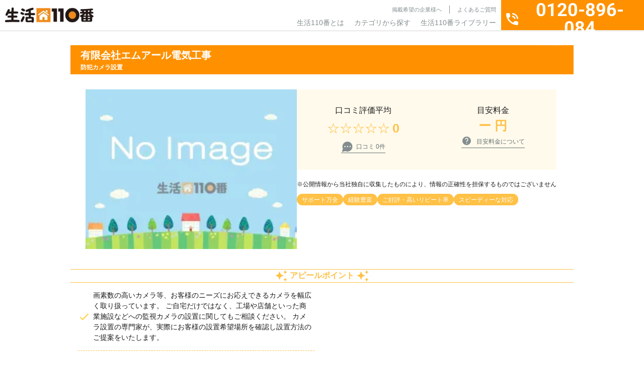

--- FILE ---
content_type: text/html; charset=UTF-8
request_url: https://www.seikatsu110.jp/service/prevent/pr_camera/570841/
body_size: 18132
content:
<!DOCTYPE html>
<html lang="ja">

<head>
	<!-- Google Tag Manager -->
	<script>(function(w,d,s,l,i){w[l]=w[l]||[];w[l].push({'gtm.start':
	new Date().getTime(),event:'gtm.js'});var f=d.getElementsByTagName(s)[0],
	j=d.createElement(s),dl=l!='dataLayer'?'&l='+l:'';j.async=true;j.src=
	'https://www.googletagmanager.com/gtm.js?id='+i+dl;f.parentNode.insertBefore(j,f);
	})(window,document,'script','dataLayer','GTM-N4JT46DZ');</script>
	<!-- End Google Tag Manager -->

	<meta charset="UTF-8">
	<meta name="viewport" content="width=device-width, initial-scale=1">
	<meta name="format-detection" content="telephone=no">
	<meta name="SKYPE_TOOLBAR" content="SKYPE_TOOLBAR_PARSER_COMPATIBLE" />
	<meta http-equiv="X-UA-Compatible" content="IE=edge">
	<meta property="og:locale" content="ja_JP" />
	<script src="https://code.jquery.com/jquery-3.7.1.min.js" integrity="sha256-/JqT3SQfawRcv/BIHPThkBvs0OEvtFFmqPF/lYI/Cxo=" crossorigin="anonymous"></script>
	<title>有限会社エムアール電気工事の防犯カメラ設置サービスの口コミや基本情報｜生活110番</title>
	<!-- common.js ファイルが存在します --><meta name='robots' content='max-image-preview:large' />
	<style>img:is([sizes="auto" i], [sizes^="auto," i]) { contain-intrinsic-size: 3000px 1500px }</style>
	<link rel='stylesheet' id='wp-block-library-css' href='https://www.seikatsu110.jp/wp-includes/css/dist/block-library/style.min.css?ver=6.7.2'  media='all' />
<style id='classic-theme-styles-inline-css' type='text/css'>
/*! This file is auto-generated */
.wp-block-button__link{color:#fff;background-color:#32373c;border-radius:9999px;box-shadow:none;text-decoration:none;padding:calc(.667em + 2px) calc(1.333em + 2px);font-size:1.125em}.wp-block-file__button{background:#32373c;color:#fff;text-decoration:none}
</style>
<style id='global-styles-inline-css' type='text/css'>
:root{--wp--preset--aspect-ratio--square: 1;--wp--preset--aspect-ratio--4-3: 4/3;--wp--preset--aspect-ratio--3-4: 3/4;--wp--preset--aspect-ratio--3-2: 3/2;--wp--preset--aspect-ratio--2-3: 2/3;--wp--preset--aspect-ratio--16-9: 16/9;--wp--preset--aspect-ratio--9-16: 9/16;--wp--preset--color--black: #000000;--wp--preset--color--cyan-bluish-gray: #abb8c3;--wp--preset--color--white: #ffffff;--wp--preset--color--pale-pink: #f78da7;--wp--preset--color--vivid-red: #cf2e2e;--wp--preset--color--luminous-vivid-orange: #ff6900;--wp--preset--color--luminous-vivid-amber: #fcb900;--wp--preset--color--light-green-cyan: #7bdcb5;--wp--preset--color--vivid-green-cyan: #00d084;--wp--preset--color--pale-cyan-blue: #8ed1fc;--wp--preset--color--vivid-cyan-blue: #0693e3;--wp--preset--color--vivid-purple: #9b51e0;--wp--preset--gradient--vivid-cyan-blue-to-vivid-purple: linear-gradient(135deg,rgba(6,147,227,1) 0%,rgb(155,81,224) 100%);--wp--preset--gradient--light-green-cyan-to-vivid-green-cyan: linear-gradient(135deg,rgb(122,220,180) 0%,rgb(0,208,130) 100%);--wp--preset--gradient--luminous-vivid-amber-to-luminous-vivid-orange: linear-gradient(135deg,rgba(252,185,0,1) 0%,rgba(255,105,0,1) 100%);--wp--preset--gradient--luminous-vivid-orange-to-vivid-red: linear-gradient(135deg,rgba(255,105,0,1) 0%,rgb(207,46,46) 100%);--wp--preset--gradient--very-light-gray-to-cyan-bluish-gray: linear-gradient(135deg,rgb(238,238,238) 0%,rgb(169,184,195) 100%);--wp--preset--gradient--cool-to-warm-spectrum: linear-gradient(135deg,rgb(74,234,220) 0%,rgb(151,120,209) 20%,rgb(207,42,186) 40%,rgb(238,44,130) 60%,rgb(251,105,98) 80%,rgb(254,248,76) 100%);--wp--preset--gradient--blush-light-purple: linear-gradient(135deg,rgb(255,206,236) 0%,rgb(152,150,240) 100%);--wp--preset--gradient--blush-bordeaux: linear-gradient(135deg,rgb(254,205,165) 0%,rgb(254,45,45) 50%,rgb(107,0,62) 100%);--wp--preset--gradient--luminous-dusk: linear-gradient(135deg,rgb(255,203,112) 0%,rgb(199,81,192) 50%,rgb(65,88,208) 100%);--wp--preset--gradient--pale-ocean: linear-gradient(135deg,rgb(255,245,203) 0%,rgb(182,227,212) 50%,rgb(51,167,181) 100%);--wp--preset--gradient--electric-grass: linear-gradient(135deg,rgb(202,248,128) 0%,rgb(113,206,126) 100%);--wp--preset--gradient--midnight: linear-gradient(135deg,rgb(2,3,129) 0%,rgb(40,116,252) 100%);--wp--preset--font-size--small: 13px;--wp--preset--font-size--medium: 20px;--wp--preset--font-size--large: 36px;--wp--preset--font-size--x-large: 42px;--wp--preset--spacing--20: 0.44rem;--wp--preset--spacing--30: 0.67rem;--wp--preset--spacing--40: 1rem;--wp--preset--spacing--50: 1.5rem;--wp--preset--spacing--60: 2.25rem;--wp--preset--spacing--70: 3.38rem;--wp--preset--spacing--80: 5.06rem;--wp--preset--shadow--natural: 6px 6px 9px rgba(0, 0, 0, 0.2);--wp--preset--shadow--deep: 12px 12px 50px rgba(0, 0, 0, 0.4);--wp--preset--shadow--sharp: 6px 6px 0px rgba(0, 0, 0, 0.2);--wp--preset--shadow--outlined: 6px 6px 0px -3px rgba(255, 255, 255, 1), 6px 6px rgba(0, 0, 0, 1);--wp--preset--shadow--crisp: 6px 6px 0px rgba(0, 0, 0, 1);}:where(.is-layout-flex){gap: 0.5em;}:where(.is-layout-grid){gap: 0.5em;}body .is-layout-flex{display: flex;}.is-layout-flex{flex-wrap: wrap;align-items: center;}.is-layout-flex > :is(*, div){margin: 0;}body .is-layout-grid{display: grid;}.is-layout-grid > :is(*, div){margin: 0;}:where(.wp-block-columns.is-layout-flex){gap: 2em;}:where(.wp-block-columns.is-layout-grid){gap: 2em;}:where(.wp-block-post-template.is-layout-flex){gap: 1.25em;}:where(.wp-block-post-template.is-layout-grid){gap: 1.25em;}.has-black-color{color: var(--wp--preset--color--black) !important;}.has-cyan-bluish-gray-color{color: var(--wp--preset--color--cyan-bluish-gray) !important;}.has-white-color{color: var(--wp--preset--color--white) !important;}.has-pale-pink-color{color: var(--wp--preset--color--pale-pink) !important;}.has-vivid-red-color{color: var(--wp--preset--color--vivid-red) !important;}.has-luminous-vivid-orange-color{color: var(--wp--preset--color--luminous-vivid-orange) !important;}.has-luminous-vivid-amber-color{color: var(--wp--preset--color--luminous-vivid-amber) !important;}.has-light-green-cyan-color{color: var(--wp--preset--color--light-green-cyan) !important;}.has-vivid-green-cyan-color{color: var(--wp--preset--color--vivid-green-cyan) !important;}.has-pale-cyan-blue-color{color: var(--wp--preset--color--pale-cyan-blue) !important;}.has-vivid-cyan-blue-color{color: var(--wp--preset--color--vivid-cyan-blue) !important;}.has-vivid-purple-color{color: var(--wp--preset--color--vivid-purple) !important;}.has-black-background-color{background-color: var(--wp--preset--color--black) !important;}.has-cyan-bluish-gray-background-color{background-color: var(--wp--preset--color--cyan-bluish-gray) !important;}.has-white-background-color{background-color: var(--wp--preset--color--white) !important;}.has-pale-pink-background-color{background-color: var(--wp--preset--color--pale-pink) !important;}.has-vivid-red-background-color{background-color: var(--wp--preset--color--vivid-red) !important;}.has-luminous-vivid-orange-background-color{background-color: var(--wp--preset--color--luminous-vivid-orange) !important;}.has-luminous-vivid-amber-background-color{background-color: var(--wp--preset--color--luminous-vivid-amber) !important;}.has-light-green-cyan-background-color{background-color: var(--wp--preset--color--light-green-cyan) !important;}.has-vivid-green-cyan-background-color{background-color: var(--wp--preset--color--vivid-green-cyan) !important;}.has-pale-cyan-blue-background-color{background-color: var(--wp--preset--color--pale-cyan-blue) !important;}.has-vivid-cyan-blue-background-color{background-color: var(--wp--preset--color--vivid-cyan-blue) !important;}.has-vivid-purple-background-color{background-color: var(--wp--preset--color--vivid-purple) !important;}.has-black-border-color{border-color: var(--wp--preset--color--black) !important;}.has-cyan-bluish-gray-border-color{border-color: var(--wp--preset--color--cyan-bluish-gray) !important;}.has-white-border-color{border-color: var(--wp--preset--color--white) !important;}.has-pale-pink-border-color{border-color: var(--wp--preset--color--pale-pink) !important;}.has-vivid-red-border-color{border-color: var(--wp--preset--color--vivid-red) !important;}.has-luminous-vivid-orange-border-color{border-color: var(--wp--preset--color--luminous-vivid-orange) !important;}.has-luminous-vivid-amber-border-color{border-color: var(--wp--preset--color--luminous-vivid-amber) !important;}.has-light-green-cyan-border-color{border-color: var(--wp--preset--color--light-green-cyan) !important;}.has-vivid-green-cyan-border-color{border-color: var(--wp--preset--color--vivid-green-cyan) !important;}.has-pale-cyan-blue-border-color{border-color: var(--wp--preset--color--pale-cyan-blue) !important;}.has-vivid-cyan-blue-border-color{border-color: var(--wp--preset--color--vivid-cyan-blue) !important;}.has-vivid-purple-border-color{border-color: var(--wp--preset--color--vivid-purple) !important;}.has-vivid-cyan-blue-to-vivid-purple-gradient-background{background: var(--wp--preset--gradient--vivid-cyan-blue-to-vivid-purple) !important;}.has-light-green-cyan-to-vivid-green-cyan-gradient-background{background: var(--wp--preset--gradient--light-green-cyan-to-vivid-green-cyan) !important;}.has-luminous-vivid-amber-to-luminous-vivid-orange-gradient-background{background: var(--wp--preset--gradient--luminous-vivid-amber-to-luminous-vivid-orange) !important;}.has-luminous-vivid-orange-to-vivid-red-gradient-background{background: var(--wp--preset--gradient--luminous-vivid-orange-to-vivid-red) !important;}.has-very-light-gray-to-cyan-bluish-gray-gradient-background{background: var(--wp--preset--gradient--very-light-gray-to-cyan-bluish-gray) !important;}.has-cool-to-warm-spectrum-gradient-background{background: var(--wp--preset--gradient--cool-to-warm-spectrum) !important;}.has-blush-light-purple-gradient-background{background: var(--wp--preset--gradient--blush-light-purple) !important;}.has-blush-bordeaux-gradient-background{background: var(--wp--preset--gradient--blush-bordeaux) !important;}.has-luminous-dusk-gradient-background{background: var(--wp--preset--gradient--luminous-dusk) !important;}.has-pale-ocean-gradient-background{background: var(--wp--preset--gradient--pale-ocean) !important;}.has-electric-grass-gradient-background{background: var(--wp--preset--gradient--electric-grass) !important;}.has-midnight-gradient-background{background: var(--wp--preset--gradient--midnight) !important;}.has-small-font-size{font-size: var(--wp--preset--font-size--small) !important;}.has-medium-font-size{font-size: var(--wp--preset--font-size--medium) !important;}.has-large-font-size{font-size: var(--wp--preset--font-size--large) !important;}.has-x-large-font-size{font-size: var(--wp--preset--font-size--x-large) !important;}
:where(.wp-block-post-template.is-layout-flex){gap: 1.25em;}:where(.wp-block-post-template.is-layout-grid){gap: 1.25em;}
:where(.wp-block-columns.is-layout-flex){gap: 2em;}:where(.wp-block-columns.is-layout-grid){gap: 2em;}
:root :where(.wp-block-pullquote){font-size: 1.5em;line-height: 1.6;}
</style>
<link rel='stylesheet' id='toc-screen-css' href='https://www.seikatsu110.jp/wp-content/plugins/table-of-contents-plus/screen.min.css?ver=2411.1'  media='all' />
<style id='toc-screen-inline-css' type='text/css'>
div#toc_container {width: 100%;}div#toc_container ul li {font-size: 100%;}
</style>
<link rel='stylesheet' id='custom-fonts-css' href='https://fonts.googleapis.com/css2?family=Noto+Sans+JP%3Awght%40100..900&#038;display=swap&#038;ver=1.0.0'  media='all' />
<link rel='stylesheet' id='common-style-css' href='https://www.seikatsu110.jp/wp-content/themes/spice/assets/css/style.css?ver=1.0.0'  media='all' />
<link rel='stylesheet' id='shop_service-css' href='https://www.seikatsu110.jp/wp-content/themes/spice/assets/css/page/p-shop-service.css?ver=1.0.0'  media='all' />
<link rel="preconnect" href="https://fonts.googleapis.com" crossorigin="anonymous"><link rel="preconnect" href="https://fonts.gstatic.com" crossorigin><script type="application/ld+json">{"@context":"https:\/\/schema.org","@type":"BreadcrumbList","itemListElement":[{"@type":"ListItem","position":1,"name":"\u751f\u6d3b110\u756aTOP","item":"\/"},{"@type":"ListItem","position":2,"name":"\u9632\u72af\u30ab\u30e1\u30e9\u8a2d\u7f6e","item":"\/service\/prevent\/"},{"@type":"ListItem","position":3,"name":"\u9632\u72af\u30ab\u30e1\u30e9\u8a2d\u7f6e","item":"\/service\/prevent\/pr_camera\/"},{"@type":"ListItem","position":4,"name":"\u6709\u9650\u4f1a\u793e\u30a8\u30e0\u30a2\u30fc\u30eb\u96fb\u6c17\u5de5\u4e8b","item":"\/service\/prevent\/pr_camera\/56632\/"}]}</script>
<meta name="description" content="有限会社エムアール電気工事の防犯カメラ設置サービスのページです。画素数の高いカメラ等、お客様のニーズにお応えできるカメラを幅広く取り扱っています。
ご自宅だけではなく、工場や店舗といった商業施設などへの監視カメラの設置に関してもご相談ください。
カメラ設置の専門家が、実際にお客様の設置希望場所を確認し設置方法のご提案をいたします。｜生活110番">
<meta name="keywords" content="生活110番,暮らし,サービス,検索,比較,評判,トラブル解決,業者,料金,相場,24時間365日,全国,地元,電話一本">
<meta property="og:title" content="有限会社エムアール電気工事の防犯カメラ設置サービスの口コミや基本情報｜生活110番">
<meta property="og:description" content="有限会社エムアール電気工事の防犯カメラ設置サービスのページです。画素数の高いカメラ等、お客様のニーズにお応えできるカメラを幅広く取り扱っています。
ご自宅だけではなく、工場や店舗といった商業施設などへの監視カメラの設置に関してもご相談ください。
カメラ設置の専門家が、実際にお客様の設置希望場所を確認し設置方法のご提案をいたします。｜生活110番">
<meta property="og:site_name" content="生活110番">
<meta property="og:type" content="article">
<meta property="og:url" content="https://www.seikatsu110.jp/service/prevent/pr_camera/570841/">
<link data-n-head="ssr" rel="canonical" href="https://www.seikatsu110.jp/service/prevent/pr_camera/570841/">
<link rel="icon" href="https://www.seikatsu110.jp/wp-content/uploads/2024/12/cropped-favicon-32x32.png" sizes="32x32" />
<link rel="icon" href="https://www.seikatsu110.jp/wp-content/uploads/2024/12/cropped-favicon-192x192.png" sizes="192x192" />
<link rel="apple-touch-icon" href="https://www.seikatsu110.jp/wp-content/uploads/2024/12/cropped-favicon-180x180.png" />
<meta name="msapplication-TileImage" content="https://www.seikatsu110.jp/wp-content/uploads/2024/12/cropped-favicon-270x270.png" />

</head>

<body data-rsssl=1 id="top" class="body">

	<!-- Google Tag Manager (noscript) -->
	<noscript><iframe src="https://www.googletagmanager.com/ns.html?id=GTM-N4JT46DZ"
	height="0" width="0" style="display:none;visibility:hidden"></iframe></noscript>
	<!-- End Google Tag Manager (noscript) -->

	<div class="l-overlay"></div>
<header class="l-header">
	<div class="l-header__wrap">
		<div class="l-siteBrand">
			<a href="https://www.seikatsu110.jp">
				<img src="https://www.seikatsu110.jp/wp-content/themes/spice/assets/img/base/logo.webp" alt="生活110番" width="176" height="30">
			</a>
		</div>
		<nav class="l-globalNav">
			<div class="l-globalNav__infoLinks c-nav">
				<ul class="c-nav__sub u-text-lg">
					<li><a href="https://www.seikatsu110.jp/keisai/">掲載希望の企業様へ</a></li>
					<li><a href="https://www.seikatsu110.jp/faq/">よくあるご質問</a></li>
					<li class="u-sp"><a href="https://www.seikatsu110.jp/company/">運営会社</a></li>
					<li class="u-sp"><a href="https://www.seikatsu110.jp/terms-of-service/">利用規約</a></li>
					<li class="u-sp"><a href="https://www.seikatsu110.jp/privacy/">プライバシーポリシー</a></li>
				</ul>
				<ul class="c-nav__main u-text-2xl">
					<li><a href="/about/">生活110番とは</a></li>
					<li class="c-nav__item--parent"><span>カテゴリから探す</span>
						<div class="c-nav__child">
							<div class="c-nav__childWrap">
		<ul class="c-nav__categoryList">
				<li data-class="service60">
			お庭の手入れ		</li>
				<li data-class="service73">
			害虫駆除		</li>
				<li data-class="service74">
			害獣駆除		</li>
				<li data-class="service69">
			電気工事		</li>
				<li data-class="service62">
			鍵開け・交換・修理		</li>
				<li data-class="service63">
			窓ガラス修理・ドアノブ修理		</li>
				<li data-class="service59">
			家の修理		</li>
				<li data-class="service82">
			バッテリー上がり		</li>
				<li data-class="service75">
			ペット火葬・葬儀		</li>
				<li data-class="service58">
			ハウスクリーニング		</li>
				<li data-class="service66">
			家電修理		</li>
				<li data-class="service72">
			パソコン修理・ネット回線		</li>
				<li data-class="service67">
			家具・雑貨の修理		</li>
				<li data-class="service61">
			外壁・屋根工事		</li>
				<li data-class="service57">
			リフォーム		</li>
				<li data-class="service64">
			防犯カメラ設置		</li>
				<li data-class="service76">
			盗聴器・その他調査診断		</li>
				<li data-class="service71">
			便利屋・代行サービス		</li>
				<li data-class="service70">
			引越し・配送サービス		</li>
				<li data-class="service68">
			買取・鑑定サービス		</li>
				<li data-class="service78">
			iPhone修理		</li>
				<li data-class="service77">
			オフィス・店舗向けサービス		</li>
				<li data-class="service79">
			その他		</li>
			</ul>
	
		<dl class="c-nav__serviceList">
				<div class="c-nav__serviceListItem" data-class="service60">
			<dt class="u-text-4xl">
				<div class="c-prevMenu
	u-sp	"
		aria-hidden="true"		>戻る</div>
				<span>お庭の手入れ</span>
			</dt>
			<dd>
			<ul>
								<li>
					<a href="https://www.seikatsu110.jp/service/garden/gd_prune/">
					剪定					</a>
				</li>
								<li>
					<a href="https://www.seikatsu110.jp/service/garden/gd_felling/">
					伐採					</a>
				</li>
								<li>
					<a href="https://www.seikatsu110.jp/service/garden/gd_mowing/">
					草刈り					</a>
				</li>
								<li>
					<a href="https://www.seikatsu110.jp/service/garden/gd_turf/">
					芝張り					</a>
				</li>
								<li>
					<a href="https://www.seikatsu110.jp/service/garden/gd_gravel/">
					砂利敷き					</a>
				</li>
								<li>
					<a href="https://www.seikatsu110.jp/service/garden/gd_shutter/">
					シャッター修理					</a>
				</li>
								<li>
					<a href="https://www.seikatsu110.jp/service/garden/gd_asphalt/">
					アスファルト工事					</a>
				</li>
								<li>
					<a href="https://www.seikatsu110.jp/service/garden/gd_block/">
					ブロック工事・コンクリート工事					</a>
				</li>
								<li>
					<a href="https://www.seikatsu110.jp/service/garden/gd_car_port/">
					カーポート					</a>
				</li>
												<li class="u-sp">
					<a href="https://www.seikatsu110.jp/service/garden/">
					お庭の手入れ					</a>
				</li>
							</ul>

							<a href="https://www.seikatsu110.jp/service/garden/" class="u-pc">
				お庭の手入れ一覧
				</a>
			
			<div class="c-nav__itemBottom u-sp">
					<div class="c-prevMenu
		"
				>戻る</div>
				</div>
			</dd>
		</div>
				<div class="c-nav__serviceListItem" data-class="service73">
			<dt class="u-text-4xl">
				<div class="c-prevMenu
	u-sp	"
		aria-hidden="true"		>戻る</div>
				<span>害虫駆除</span>
			</dt>
			<dd>
			<ul>
								<li>
					<a href="https://www.seikatsu110.jp/service/vermin/vr_termite/">
					シロアリ駆除					</a>
				</li>
								<li>
					<a href="https://www.seikatsu110.jp/service/vermin/vr_sanitary_insect/">
					ダニ・ノミ・トコジラミ駆除					</a>
				</li>
								<li>
					<a href="https://www.seikatsu110.jp/service/vermin/vr_bee/">
					蜂の巣駆除					</a>
				</li>
								<li>
					<a href="https://www.seikatsu110.jp/service/vermin/vr_centipede/">
					ムカデ駆除					</a>
				</li>
								<li>
					<a href="https://www.seikatsu110.jp/service/vermin/vr_ant/">
					アリ駆除					</a>
				</li>
								<li>
					<a href="https://www.seikatsu110.jp/service/vermin/vr_cockroach/">
					ゴキブリ駆除					</a>
				</li>
								<li>
					<a href="https://www.seikatsu110.jp/service/vermin/vr_vermin/">
					その他害虫駆除					</a>
				</li>
												<li class="u-sp">
					<a href="https://www.seikatsu110.jp/service/vermin/">
					害虫駆除					</a>
				</li>
							</ul>

							<a href="https://www.seikatsu110.jp/service/vermin/" class="u-pc">
				害虫駆除一覧
				</a>
			
			<div class="c-nav__itemBottom u-sp">
					<div class="c-prevMenu
		"
				>戻る</div>
				</div>
			</dd>
		</div>
				<div class="c-nav__serviceListItem" data-class="service74">
			<dt class="u-text-4xl">
				<div class="c-prevMenu
	u-sp	"
		aria-hidden="true"		>戻る</div>
				<span>害獣駆除</span>
			</dt>
			<dd>
			<ul>
								<li>
					<a href="https://www.seikatsu110.jp/service/animal/am_attic/">
					アライグマ・イタチ・ハクビシン駆除					</a>
				</li>
								<li>
					<a href="https://www.seikatsu110.jp/service/animal/am_pigeon/">
					ハト駆除					</a>
				</li>
								<li>
					<a href="https://www.seikatsu110.jp/service/animal/am_mouse/">
					ねずみ駆除					</a>
				</li>
								<li>
					<a href="https://www.seikatsu110.jp/service/animal/am_bat/">
					コウモリ駆除					</a>
				</li>
								<li>
					<a href="https://www.seikatsu110.jp/service/animal/am_animal/">
					その他害獣駆除					</a>
				</li>
												<li class="u-sp">
					<a href="https://www.seikatsu110.jp/service/animal/">
					害獣駆除					</a>
				</li>
							</ul>

							<a href="https://www.seikatsu110.jp/service/animal/" class="u-pc">
				害獣駆除一覧
				</a>
			
			<div class="c-nav__itemBottom u-sp">
					<div class="c-prevMenu
		"
				>戻る</div>
				</div>
			</dd>
		</div>
				<div class="c-nav__serviceListItem" data-class="service69">
			<dt class="u-text-4xl">
				<div class="c-prevMenu
	u-sp	"
		aria-hidden="true"		>戻る</div>
				<span>電気工事</span>
			</dt>
			<dd>
			<ul>
								<li>
					<a href="https://www.seikatsu110.jp/service/electrical/et_antenna/">
					アンテナ工事					</a>
				</li>
								<li>
					<a href="https://www.seikatsu110.jp/service/electrical/et_short_circuit/">
					漏電修理					</a>
				</li>
								<li>
					<a href="https://www.seikatsu110.jp/service/electrical/et_outlet/">
					コンセント工事・取替・増設					</a>
				</li>
								<li>
					<a href="https://www.seikatsu110.jp/service/electrical/et_ventilation/">
					換気扇・レンジフード工事					</a>
				</li>
								<li>
					<a href="https://www.seikatsu110.jp/service/electrical/et_air_conditioner/">
					エアコン工事					</a>
				</li>
								<li>
					<a href="https://www.seikatsu110.jp/service/electrical/et_switch/">
					スイッチ工事					</a>
				</li>
								<li>
					<a href="https://www.seikatsu110.jp/service/electrical/et_light/">
					照明工事					</a>
				</li>
								<li>
					<a href="https://www.seikatsu110.jp/service/electrical/et_lan/">
					LAN配線工事					</a>
				</li>
								<li>
					<a href="https://www.seikatsu110.jp/service/electrical/et_interphone/">
					インターホン工事・取替					</a>
				</li>
								<li>
					<a href="https://www.seikatsu110.jp/service/electrical/et_distribution/">
					分電盤工事					</a>
				</li>
								<li>
					<a href="https://www.seikatsu110.jp/service/electrical/et_led/">
					ＬＥＤ工事					</a>
				</li>
								<li>
					<a href="https://www.seikatsu110.jp/service/electrical/et_general_construction/">
					電気工事全般					</a>
				</li>
												<li class="u-sp">
					<a href="https://www.seikatsu110.jp/service/electrical/">
					電気工事					</a>
				</li>
							</ul>

							<a href="https://www.seikatsu110.jp/service/electrical/" class="u-pc">
				電気工事一覧
				</a>
			
			<div class="c-nav__itemBottom u-sp">
					<div class="c-prevMenu
		"
				>戻る</div>
				</div>
			</dd>
		</div>
				<div class="c-nav__serviceListItem" data-class="service62">
			<dt class="u-text-4xl">
				<div class="c-prevMenu
	u-sp	"
		aria-hidden="true"		>戻る</div>
				<span>鍵開け・交換・修理</span>
			</dt>
			<dd>
			<ul>
								<li>
					<a href="https://www.seikatsu110.jp/service/key/ky_repair/">
					鍵開け・交換・修理					</a>
				</li>
								<li>
					<a href="https://www.seikatsu110.jp/service/key/ky_duplicate/">
					合い鍵製作					</a>
				</li>
											</ul>

			
			<div class="c-nav__itemBottom u-sp">
					<div class="c-prevMenu
		"
				>戻る</div>
				</div>
			</dd>
		</div>
				<div class="c-nav__serviceListItem" data-class="service63">
			<dt class="u-text-4xl">
				<div class="c-prevMenu
	u-sp	"
		aria-hidden="true"		>戻る</div>
				<span>窓ガラス修理・ドアノブ修理</span>
			</dt>
			<dd>
			<ul>
								<li>
					<a href="https://www.seikatsu110.jp/service/window/wd_glass/">
					ガラス修理・交換					</a>
				</li>
								<li>
					<a href="https://www.seikatsu110.jp/service/window/wd_doorknob/">
					ドアノブ修理					</a>
				</li>
								<li>
					<a href="https://www.seikatsu110.jp/service/window/wd_sash/">
					サッシ修理					</a>
				</li>
											</ul>

			
			<div class="c-nav__itemBottom u-sp">
					<div class="c-prevMenu
		"
				>戻る</div>
				</div>
			</dd>
		</div>
				<div class="c-nav__serviceListItem" data-class="service59">
			<dt class="u-text-4xl">
				<div class="c-prevMenu
	u-sp	"
		aria-hidden="true"		>戻る</div>
				<span>家の修理</span>
			</dt>
			<dd>
			<ul>
								<li>
					<a href="https://www.seikatsu110.jp/service/repair/rp_water_leak/">
					水漏れ修理・トイレつまり工事					</a>
				</li>
								<li>
					<a href="https://www.seikatsu110.jp/service/repair/rp_lhr/">
					雨漏り修理					</a>
				</li>
								<li>
					<a href="https://www.seikatsu110.jp/service/repair/rp_tatami/">
					畳・襖・障子張り替え					</a>
				</li>
								<li>
					<a href="https://www.seikatsu110.jp/service/repair/ac_restitution/">
					原状回復					</a>
				</li>
											</ul>

			
			<div class="c-nav__itemBottom u-sp">
					<div class="c-prevMenu
		"
				>戻る</div>
				</div>
			</dd>
		</div>
				<div class="c-nav__serviceListItem" data-class="service82">
			<dt class="u-text-4xl">
				<div class="c-prevMenu
	u-sp	"
		aria-hidden="true"		>戻る</div>
				<span>バッテリー上がり</span>
			</dt>
			<dd>
			<ul>
								<li>
					<a href="https://www.seikatsu110.jp/service/battery/bt_car_battery/">
					バッテリー上がり					</a>
				</li>
											</ul>

			
			<div class="c-nav__itemBottom u-sp">
					<div class="c-prevMenu
		"
				>戻る</div>
				</div>
			</dd>
		</div>
				<div class="c-nav__serviceListItem" data-class="service75">
			<dt class="u-text-4xl">
				<div class="c-prevMenu
	u-sp	"
		aria-hidden="true"		>戻る</div>
				<span>ペット火葬・葬儀</span>
			</dt>
			<dd>
			<ul>
								<li>
					<a href="https://www.seikatsu110.jp/service/pet/pt_funeral/">
					ペット火葬・葬儀					</a>
				</li>
											</ul>

			
			<div class="c-nav__itemBottom u-sp">
					<div class="c-prevMenu
		"
				>戻る</div>
				</div>
			</dd>
		</div>
				<div class="c-nav__serviceListItem" data-class="service58">
			<dt class="u-text-4xl">
				<div class="c-prevMenu
	u-sp	"
		aria-hidden="true"		>戻る</div>
				<span>ハウスクリーニング</span>
			</dt>
			<dd>
			<ul>
								<li>
					<a href="https://www.seikatsu110.jp/service/clean/cl_deodorant/">
					消臭・脱臭					</a>
				</li>
								<li>
					<a href="https://www.seikatsu110.jp/service/clean/cl_house/">
					ハウスクリーニング					</a>
				</li>
								<li>
					<a href="https://www.seikatsu110.jp/service/clean/cl_air_conditioner/">
					エアコンクリーニング					</a>
				</li>
								<li>
					<a href="https://www.seikatsu110.jp/service/clean/ac_clean/">
					特殊清掃					</a>
				</li>
								<li>
					<a href="https://www.seikatsu110.jp/service/clean/cl_extractor_fan/">
					換気扇クリーニング					</a>
				</li>
											</ul>

			
			<div class="c-nav__itemBottom u-sp">
					<div class="c-prevMenu
		"
				>戻る</div>
				</div>
			</dd>
		</div>
				<div class="c-nav__serviceListItem" data-class="service66">
			<dt class="u-text-4xl">
				<div class="c-prevMenu
	u-sp	"
		aria-hidden="true"		>戻る</div>
				<span>家電修理</span>
			</dt>
			<dd>
			<ul>
								<li>
					<a href="https://www.seikatsu110.jp/service/electronics/es_air_conditioner/">
					エアコン修理					</a>
				</li>
											</ul>

			
			<div class="c-nav__itemBottom u-sp">
					<div class="c-prevMenu
		"
				>戻る</div>
				</div>
			</dd>
		</div>
				<div class="c-nav__serviceListItem" data-class="service72">
			<dt class="u-text-4xl">
				<div class="c-prevMenu
	u-sp	"
		aria-hidden="true"		>戻る</div>
				<span>パソコン修理・ネット回線</span>
			</dt>
			<dd>
			<ul>
								<li>
					<a href="https://www.seikatsu110.jp/service/pc/pc_computer/">
					パソコン修理					</a>
				</li>
								<li>
					<a href="https://www.seikatsu110.jp/service/pc/pc_data_recovery/">
					データ復旧					</a>
				</li>
								<li>
					<a href="https://www.seikatsu110.jp/service/pc/pc_smartphone/">
					スマホデータ復旧					</a>
				</li>
											</ul>

			
			<div class="c-nav__itemBottom u-sp">
					<div class="c-prevMenu
		"
				>戻る</div>
				</div>
			</dd>
		</div>
				<div class="c-nav__serviceListItem" data-class="service67">
			<dt class="u-text-4xl">
				<div class="c-prevMenu
	u-sp	"
		aria-hidden="true"		>戻る</div>
				<span>家具・雑貨の修理</span>
			</dt>
			<dd>
			<ul>
								<li>
					<a href="https://www.seikatsu110.jp/service/furniture/ft_furniture/">
					家具修理					</a>
				</li>
								<li>
					<a href="https://www.seikatsu110.jp/service/furniture/ft_piano/">
					ピアノ調律　ピアノ修理					</a>
				</li>
											</ul>

			
			<div class="c-nav__itemBottom u-sp">
					<div class="c-prevMenu
		"
				>戻る</div>
				</div>
			</dd>
		</div>
				<div class="c-nav__serviceListItem" data-class="service61">
			<dt class="u-text-4xl">
				<div class="c-prevMenu
	u-sp	"
		aria-hidden="true"		>戻る</div>
				<span>外壁・屋根工事</span>
			</dt>
			<dd>
			<ul>
								<li>
					<a href="https://www.seikatsu110.jp/service/roof/ro_roof/">
					屋根工事					</a>
				</li>
								<li>
					<a href="https://www.seikatsu110.jp/service/roof/ro_dismantle/">
					解体工事					</a>
				</li>
								<li>
					<a href="https://www.seikatsu110.jp/service/roof/ro_owp/">
					外壁塗装・外壁工事					</a>
				</li>
											</ul>

			
			<div class="c-nav__itemBottom u-sp">
					<div class="c-prevMenu
		"
				>戻る</div>
				</div>
			</dd>
		</div>
				<div class="c-nav__serviceListItem" data-class="service57">
			<dt class="u-text-4xl">
				<div class="c-prevMenu
	u-sp	"
		aria-hidden="true"		>戻る</div>
				<span>リフォーム</span>
			</dt>
			<dd>
			<ul>
								<li>
					<a href="https://www.seikatsu110.jp/service/reform/rf_balustrade/">
					手すり設置					</a>
				</li>
								<li>
					<a href="https://www.seikatsu110.jp/service/reform/rf_kitchen_coating/">
					水回りコーティング					</a>
				</li>
												<li class="u-sp">
					<a href="https://www.seikatsu110.jp/service/reform/">
					リフォーム					</a>
				</li>
							</ul>

							<a href="https://www.seikatsu110.jp/service/reform/" class="u-pc">
				リフォーム一覧
				</a>
			
			<div class="c-nav__itemBottom u-sp">
					<div class="c-prevMenu
		"
				>戻る</div>
				</div>
			</dd>
		</div>
				<div class="c-nav__serviceListItem" data-class="service64">
			<dt class="u-text-4xl">
				<div class="c-prevMenu
	u-sp	"
		aria-hidden="true"		>戻る</div>
				<span>防犯カメラ設置</span>
			</dt>
			<dd>
			<ul>
								<li>
					<a href="https://www.seikatsu110.jp/service/prevent/pr_camera/">
					防犯カメラ設置					</a>
				</li>
											</ul>

			
			<div class="c-nav__itemBottom u-sp">
					<div class="c-prevMenu
		"
				>戻る</div>
				</div>
			</dd>
		</div>
				<div class="c-nav__serviceListItem" data-class="service76">
			<dt class="u-text-4xl">
				<div class="c-prevMenu
	u-sp	"
		aria-hidden="true"		>戻る</div>
				<span>盗聴器・その他調査診断</span>
			</dt>
			<dd>
			<ul>
								<li>
					<a href="https://www.seikatsu110.jp/service/reserch/rs_wiretap/">
					盗聴器調査					</a>
				</li>
								<li>
					<a href="https://www.seikatsu110.jp/service/reserch/rs_ground/">
					地盤調査					</a>
				</li>
											</ul>

			
			<div class="c-nav__itemBottom u-sp">
					<div class="c-prevMenu
		"
				>戻る</div>
				</div>
			</dd>
		</div>
				<div class="c-nav__serviceListItem" data-class="service71">
			<dt class="u-text-4xl">
				<div class="c-prevMenu
	u-sp	"
		aria-hidden="true"		>戻る</div>
				<span>便利屋・代行サービス</span>
			</dt>
			<dd>
			<ul>
								<li>
					<a href="https://www.seikatsu110.jp/service/acting/ac_furniture/">
					家具組立・移動					</a>
				</li>
								<li>
					<a href="https://www.seikatsu110.jp/service/acting/ac_snow/">
					雪かき、除雪					</a>
				</li>
								<li>
					<a href="https://www.seikatsu110.jp/service/acting/ac_housework/">
					家事代行サービス					</a>
				</li>
												<li class="u-sp">
					<a href="https://www.seikatsu110.jp/service/acting/">
					便利屋・代行サービス					</a>
				</li>
							</ul>

							<a href="https://www.seikatsu110.jp/service/acting/" class="u-pc">
				便利屋・代行サービス一覧
				</a>
			
			<div class="c-nav__itemBottom u-sp">
					<div class="c-prevMenu
		"
				>戻る</div>
				</div>
			</dd>
		</div>
				<div class="c-nav__serviceListItem" data-class="service70">
			<dt class="u-text-4xl">
				<div class="c-prevMenu
	u-sp	"
		aria-hidden="true"		>戻る</div>
				<span>引越し・配送サービス</span>
			</dt>
			<dd>
			<ul>
								<li>
					<a href="https://www.seikatsu110.jp/service/shipping/sh_move/">
					引越し					</a>
				</li>
											</ul>

			
			<div class="c-nav__itemBottom u-sp">
					<div class="c-prevMenu
		"
				>戻る</div>
				</div>
			</dd>
		</div>
				<div class="c-nav__serviceListItem" data-class="service68">
			<dt class="u-text-4xl">
				<div class="c-prevMenu
	u-sp	"
		aria-hidden="true"		>戻る</div>
				<span>買取・鑑定サービス</span>
			</dt>
			<dd>
			<ul>
								<li>
					<a href="https://www.seikatsu110.jp/service/purchase/ps_furniture/">
					家具買取					</a>
				</li>
											</ul>

			
			<div class="c-nav__itemBottom u-sp">
					<div class="c-prevMenu
		"
				>戻る</div>
				</div>
			</dd>
		</div>
				<div class="c-nav__serviceListItem" data-class="service78">
			<dt class="u-text-4xl">
				<div class="c-prevMenu
	u-sp	"
		aria-hidden="true"		>戻る</div>
				<span>iPhone修理</span>
			</dt>
			<dd>
			<ul>
								<li>
					<a href="https://www.seikatsu110.jp/service/iphone/es_iphone/">
					iPhone修理					</a>
				</li>
											</ul>

			
			<div class="c-nav__itemBottom u-sp">
					<div class="c-prevMenu
		"
				>戻る</div>
				</div>
			</dd>
		</div>
				<div class="c-nav__serviceListItem" data-class="service77">
			<dt class="u-text-4xl">
				<div class="c-prevMenu
	u-sp	"
		aria-hidden="true"		>戻る</div>
				<span>オフィス・店舗向けサービス</span>
			</dt>
			<dd>
			<ul>
								<li>
					<a href="https://www.seikatsu110.jp/service/corporative/co_automatic_door/">
					自動ドア修理					</a>
				</li>
								<li>
					<a href="https://www.seikatsu110.jp/service/corporative/co_signboard/">
					看板・標識制作					</a>
				</li>
											</ul>

			
			<div class="c-nav__itemBottom u-sp">
					<div class="c-prevMenu
		"
				>戻る</div>
				</div>
			</dd>
		</div>
				<div class="c-nav__serviceListItem" data-class="service79">
			<dt class="u-text-4xl">
				<div class="c-prevMenu
	u-sp	"
		aria-hidden="true"		>戻る</div>
				<span>その他</span>
			</dt>
			<dd>
			<ul>
								<li>
					<a href="https://www.seikatsu110.jp/service/etc/ec_ido/">
					井戸掘り工事（さく井工事）					</a>
				</li>
											</ul>

			
			<div class="c-nav__itemBottom u-sp">
					<div class="c-prevMenu
		"
				>戻る</div>
				</div>
			</dd>
		</div>
			</dl>
	</div>
						</div>
					</li>
					<li><a href="/library/">生活110番ライブラリー</a></li>
				</ul>
			</div>
			<div class="l-globalNav__ctaLinks c-nav__tel">
				<a href="tel:0120896084">
					<span class="c-tel__num u-ff_roboto">0120-896-084</span>
					<span class="c-tel__text">通話料無料・24時間365日受付</span>
				</a>
			</div>
		</nav>
		<div class="c-btn c-btn--tel">
			<a href="tel:0120896084" onclick="gtag_report_conversion('tel:0120697221'); yahoo_report_conversion('tel:0120697240')">
				<i class="icon"></i>
			</a>
		</div>
			<button type="button" class="c-btn c-btn--hamburger" aria-label="MENU">
		<span class="hamburger__wrap">
			<span class="line"></span>
			<span class="line"></span>
			<span class="line"></span>
		</span>
	</button>
		</div>
</header>

		<main class="l-main p-shopBlog">
			<section class="p-shopBlog__section">
					<h1 class="c-shopAndServiceTitle u-fw_bold u-text-4xl">
		有限会社エムアール電気工事		<span class="u-text-xl">防犯カメラ設置</span>
	</h1>
	
				<div class="">
					<div class="p-shopBlog__summary">

						<div class="p-shopBlog__image">
																															<img src="https://www.seikatsu110.jp/wp-content/themes/spice/assets/img/base/no_image.webp" alt="">
							
						</div>


						<div>
							<div class="p-shopBlog__data">
								<div class="p-shopBlog__review c-shopReview">
									<h2 class="p-shopBlog__reviewTitle u-text-3xl">口コミ評価平均</h2>
									<div class="c-reviewScore">
										<div class="c-reviewStar"><div class="c-reviewStar__wrap"><span class="c-reviewStar__object" style="width:0%">★★★★★</span></div></div>										<span class="c-reviewValue">
											0										</span>
									</div>
									<a class="p-shopBlog__infoReviewLink c-infoReviewLink"
										href="/shop/568625/review/">
										<svg xmlns="http://www.w3.org/2000/svg" width="24" height="24" viewBox="0 0 24 24"
											class="inline-block mb-2">
											<g id="ico_review" transform="translate(-15 -347)">
												<rect data-v-731836e0="" data-name="長方形 1504" width="24" height="24"
													transform="translate(15 347)" fill="none"></rect>
												<path data-v-731836e0="" data-name="パス 1072"
													d="M151.254,30.088a10,10,0,0,0-10,10,10.106,10.106,0,0,0,.971,4.29l-1.46,4.96a1,1,0,0,0,1.25,1.23l4.96-1.46a9.931,9.931,0,0,0,5.58.891,10,10,0,0,0-1.3-19.911Zm-4.947,11.228a1.308,1.308,0,1,1,1.309-1.308A1.308,1.308,0,0,1,146.307,41.316Zm5.194,0a1.308,1.308,0,1,1,1.307-1.308A1.309,1.309,0,0,1,151.5,41.316Zm5.191,0A1.308,1.308,0,1,1,158,40.008,1.308,1.308,0,0,1,156.692,41.316Z"
													transform="translate(-123.724 318.912)" fill="#838D8F"></path>
											</g>
										</svg>
										<span class="p-shopBlog__infoReviewLinkText u-text-xl">口コミ
											0件</span>
									</a>
								</div>
								<div class="p-shopBlog__avgCostPrice">
									<h2 class="p-shopBlog__avgCostPriceTitle u-text-3xl">目安料金</h2>
									<div class="p-shopBlog__avgCostInner">
										<div class="p-shopBlog__avgCostPriceInner">
											<span class="p-shopBlog__avgCostPriceValue">
												ー											</span>
											<span class="p-shopBlog__avgCostPriceUnit">円</span>
										</div>
									</div>
									<a class="p-shopBlog__avgCostPriceLink c-infoReviewLink u-text-2xl" href="#" id="openModal">
										<svg xmlns="http://www.w3.org/2000/svg" width="21" height="21" viewBox="0 0 21 21">
											<g id="ico_question" transform="translate(16 -1)">
												<rect id="長方形_1504" data-name="長方形 1504" width="21" height="21"
													transform="translate(-16 1)" fill="none"></rect>
												<path id="パス_1120" data-name="パス 1120"
													d="M486.5,221a8.5,8.5,0,1,0,8.5,8.5A8.5,8.5,0,0,0,486.5,221Zm.85,14.45h-1.7v-1.7h1.7Zm1.759-6.587-.765.782a2.977,2.977,0,0,0-.884,1.436,3.9,3.9,0,0,0-.111.969h-1.7v-.425a3.438,3.438,0,0,1,.187-1.113,3.4,3.4,0,0,1,.807-1.292l1.054-1.071a1.669,1.669,0,0,0,.467-1.53,1.692,1.692,0,0,0-1.182-1.3,1.714,1.714,0,0,0-2.1,1.079.751.751,0,0,1-.7.553h-.255a.736.736,0,0,1-.7-.952,3.406,3.406,0,0,1,2.746-2.406,3.458,3.458,0,0,1,3.289,1.53A2.811,2.811,0,0,1,489.109,228.863Z"
													transform="translate(-492 -218)" fill="#838d8f"></path>
											</g>
										</svg>
										<span class="p-shopBlog__avgCostPriceLinkText u-text-xl">目安料金について</span>
									</a>
									<!-- モーダル -->
									<div id="modal" class="p-shopBlog__modal">
										<div class="p-shopBlog__modalContent">
											<h2 class="p-shopBlog__modalHeader u-text-3xl">目安料金について</h2>
											<p class="p-shopBlog__modalText u-text-2xl">防犯カメラ（モニター込み）2台の設置依頼をいただいた時の目安料金です。</p>
											<button id="closeModal" class="js-close-modal p-shopBlog__modalClose u-text-2xl">× 閉じる</button>
										</div>
									</div>
								</div>
							</div>

															<p class="u-text-xl p-shopBlog__scraping">※公開情報から当社独自に収集したものにより、情報の正確性を担保するものではございません</p>
							
							
																								<div class="u-sp">
										<h2 class="p-shopBlog__appealPointTitle u-text-3xl">
											アピールポイント
										</h2>
											<ul class="c-checkListService c-checkListService--sp">
					<li class="c-checkListService__item">
				<p>
					画素数の高いカメラ等、お客様のニーズにお応えできるカメラを幅広く取り扱っています。
ご自宅だけではなく、工場や店舗といった商業施設などへの監視カメラの設置に関してもご相談ください。
カメラ設置の専門家が、実際にお客様の設置希望場所を確認し設置方法のご提案をいたします。				</p>
			</li>
			</ul>
	<ul class="c-checkListService c-checkListService--pc u-text-2xl">
					<li class="c-checkListService__item">
				<p>
					画素数の高いカメラ等、お客様のニーズにお応えできるカメラを幅広く取り扱っています。
ご自宅だけではなく、工場や店舗といった商業施設などへの監視カメラの設置に関してもご相談ください。
カメラ設置の専門家が、実際にお客様の設置希望場所を確認し設置方法のご提案をいたします。				</p>
			</li>
			</ul>
											</div>
																<div class="p-shopBlog__feature u-text-xl">
									<ul class="p-shopBlog__featureList">
																					<li class="p-shopBlog__featureListItem">サポート万全</li>
																					<li class="p-shopBlog__featureListItem">経験豊富</li>
																					<li class="p-shopBlog__featureListItem">ご好評・高いリピート率</li>
																					<li class="p-shopBlog__featureListItem">スピーディーな対応</li>
																			</ul>
								</div>
						</div>
					</div>
				</div>
													<div class="u-pc">
						<h2 class="p-shopBlog__appealPointTitle u-text-3xl">アピールポイント</h2>
										<ul class="c-checkListService c-checkListService--sp">
					<li class="c-checkListService__item">
				<p>
					画素数の高いカメラ等、お客様のニーズにお応えできるカメラを幅広く取り扱っています。
ご自宅だけではなく、工場や店舗といった商業施設などへの監視カメラの設置に関してもご相談ください。
カメラ設置の専門家が、実際にお客様の設置希望場所を確認し設置方法のご提案をいたします。				</p>
			</li>
			</ul>
	<ul class="c-checkListService c-checkListService--pc u-text-2xl">
					<li class="c-checkListService__item">
				<p>
					画素数の高いカメラ等、お客様のニーズにお応えできるカメラを幅広く取り扱っています。
ご自宅だけではなく、工場や店舗といった商業施設などへの監視カメラの設置に関してもご相談ください。
カメラ設置の専門家が、実際にお客様の設置希望場所を確認し設置方法のご提案をいたします。				</p>
			</li>
			</ul>
							</div>
										</section>

			
			
							<section class="p-shopBlog__section">
						<h2 class="c-sectionTitle c-sectionTitle--bgColor " style="margin-bottom:4rem">
		<span class="c-sectionTitle__inner u-flex" style="flex-wrap: wrap;">
			<span class="c-sectionTitle__icon"><img
					src="https://www.seikatsu110.jp/wp-content/themes/spice/assets/img/base/ico/ico_detail.svg"
					width="24" height="24" alt=""></span>
			<span class="c-sectionTitle__text u-fw_bold">サービス内容の詳細</span>

            		</span>
		<span class="u-pc">
					</span>
	</h2>
        	<div class="u-sp">
			</div>
						<div class="p-shopBlog__detail u-text-2xl">
						監視カメラをつけるときの注意<br />
監視カメラ設置にはコツがあります。どのカメラを選ぶのかも重要なので、専門知識が豊富な弊社にご相談いただければ幸いです。例えば屋外に監視カメラを設置する場合には、防水機能が必須となります。雨や水に濡れたとしても故障しないからです。多少割高でも防水機能があるものを選びます。<br />
<br />
カメラの設置位置について<br />
監視カメラを設置するなら、角度やピントを調整する必要があります。幅広く撮影できるところに設置すれば、それだけ対象を撮影できる確率が上がるのです。犯罪やいたずらに悩んでいる場合は特に、広めに撮影出来るように設置します。ご相談いただければ弊社からアドバイスいたします。<br />
<br />
監視カメラ設置の費用について<br />
お電話でお気軽にお問い合わせいただければ、概算の料金をご説明いたします。もちろん状況に応じて料金が異なります。お客様が設置を考えている場所に赴き、工事内容を検討いたします。最適なプランと請求金額をご説明し、承諾をいただける場合には設置作業を進めます。					</div>
				</section>
						
			

							<section class="p-shopBlog__section">
						<h2 class="c-sectionTitle c-sectionTitle--bgColor " style="margin-bottom:4rem">
		<span class="c-sectionTitle__inner u-flex" style="flex-wrap: wrap;">
			<span class="c-sectionTitle__icon"><img
					src="https://www.seikatsu110.jp/wp-content/themes/spice/assets/img/base/ico/ico_comment.svg"
					width="21" height="21" alt=""></span>
			<span class="c-sectionTitle__text u-fw_bold">有限会社エムアール電気工事からのコメント</span>

            		</span>
		<span class="u-pc">
					</span>
	</h2>
        	<div class="u-sp">
			</div>
						<div class="p-shopBlog__catchcopy">
						<div class="p-shopBlog__catchcopyTitle u-text-2xl">
							監視カメラ設置のことならエムアール電気工事にお任せください！						</div>
						<div class="p-shopBlog__catchcopyText u-text-2xl">
							弊社は、お客様に安心して監視カメラ設置を任せていただける専門の会社です。<br />
監視カメラをただ設置するだけではなく、防犯に関する知識も豊富に兼ね備えております。それらの豊かな知識を活かした監視カメラ設置のサービスを提供しております。<br />
お客様によって監視カメラ設置を希望される理由は異なります。まずお客様一人一人の防犯に対するお悩みや心配事を丁寧にお伺いし、それぞれのご不安や目的に最も適した監視カメラの設置をご提案いたします。<br />
弊社では防犯知識と質の高い工事により、お客様の防犯上のお悩みを解決し、お客様に安心安全な毎日をお届けいたします。						</div>
					</div>
				</section>
			
			
						
						
							<section class="p-shopBlog__section p-shopBlog__section--faq">
						<h2 class="c-sectionTitle c-sectionTitle--bgColor " style="margin-bottom:4rem">
		<span class="c-sectionTitle__inner u-flex" style="flex-wrap: wrap;">
			<span class="c-sectionTitle__icon"><img
					src="https://www.seikatsu110.jp/wp-content/themes/spice/assets/img/base/ico/ico_faq.svg"
					width="24" height="24" alt=""></span>
			<span class="c-sectionTitle__text u-fw_bold">よくあるご質問</span>

            		</span>
		<span class="u-pc">
					</span>
	</h2>
        	<div class="u-sp">
			</div>
	
					<div class="p-shopBlog__faq">
						<dl class="c-faqList u-text-2xl">
								<div class="c-faqList__item js-toggle" itemscope="itemscope" itemprop="mainEntity" itemtype="https://schema.org/Question">
		<dt class="js-toggleBtn" itemprop="name">監視カメラはどのぐらいまで人を識別できますか？<i></i></dt>
		<dd class="js-toggleTarget" itemscope itemprop="acceptedAnswer" itemtype="https://schema.org/Answer">
			<div class="js-toggleTarget__wrap" itemprop="text">
				商品によって画素数・解像度が違いますので一概には言えませんが、ご自宅を訪問させて頂き、お客様の希望に添ったものを設置させて頂きます。			</div>
		</dd>
	</div>
							</dl>
					</div>
				</section>
			
							<section class="p-shopBlog__section">
						<h2 class="c-sectionTitle c-sectionTitle--bgColor " style="margin-bottom:4rem">
		<span class="c-sectionTitle__inner u-flex" style="flex-wrap: wrap;">
			<span class="c-sectionTitle__icon"><img
					src="https://www.seikatsu110.jp/wp-content/themes/spice/assets/img/base/ico/ico_area.svg"
					width="24" height="24" alt=""></span>
			<span class="c-sectionTitle__text u-fw_bold">対応エリア</span>

            		</span>
		<span class="u-pc">
					</span>
	</h2>
        	<div class="u-sp">
			</div>
						<div class="p-shopBlog__serviceArea">

						<!-- タブのリスト -->
						<ul class="c-search__tabList  u-text-3xl">
															<li class="c-search__tabItem active"
									data-tab="tab-0">
									岩手県								</li>
													</ul>

						<!-- タブのコンテンツ -->
													<div class="c-search__tabContent u-text-2xl active"
								id="tab-0">
								<ul class="c-search__tabContentList">
																			<li class="c-search__tabContentListItem">
											<a
												href="https://www.seikatsu110.jp/service/prevent/pr_camera/area/iwate/ISAWAGUNKANEGASAKICHO/">
												胆沢郡金ケ崎町											</a>
										</li>
																			<li class="c-search__tabContentListItem">
											<a
												href="https://www.seikatsu110.jp/service/prevent/pr_camera/area/iwate/ICHINOSEKISHI/">
												一関市											</a>
										</li>
																			<li class="c-search__tabContentListItem">
											<a
												href="https://www.seikatsu110.jp/service/prevent/pr_camera/area/iwate/IWATEGUNIWATEMACHI/">
												岩手郡岩手町											</a>
										</li>
																			<li class="c-search__tabContentListItem">
											<a
												href="https://www.seikatsu110.jp/service/prevent/pr_camera/area/iwate/IWATEGUNKUZUMAKIMACHI/">
												岩手郡葛巻町											</a>
										</li>
																			<li class="c-search__tabContentListItem">
											<a
												href="https://www.seikatsu110.jp/service/prevent/pr_camera/area/iwate/IWATEGUNSHIZUKUISHICHO/">
												岩手郡雫石町											</a>
										</li>
																			<li class="c-search__tabContentListItem">
											<a
												href="https://www.seikatsu110.jp/service/prevent/pr_camera/area/iwate/OSHUSHI/">
												奥州市											</a>
										</li>
																			<li class="c-search__tabContentListItem">
											<a
												href="https://www.seikatsu110.jp/service/prevent/pr_camera/area/iwate/OFUNATOSHI/">
												大船渡市											</a>
										</li>
																			<li class="c-search__tabContentListItem">
											<a
												href="https://www.seikatsu110.jp/service/prevent/pr_camera/area/iwate/KAMAISHISHI/">
												釜石市											</a>
										</li>
																			<li class="c-search__tabContentListItem">
											<a
												href="https://www.seikatsu110.jp/service/prevent/pr_camera/area/iwate/KAMIHEIGUNOTSUCHICHO/">
												上閉伊郡大槌町											</a>
										</li>
																			<li class="c-search__tabContentListItem">
											<a
												href="https://www.seikatsu110.jp/service/prevent/pr_camera/area/iwate/KITAKAMISHI/">
												北上市											</a>
										</li>
																			<li class="c-search__tabContentListItem">
											<a
												href="https://www.seikatsu110.jp/service/prevent/pr_camera/area/iwate/KUJISHI/">
												久慈市											</a>
										</li>
																			<li class="c-search__tabContentListItem">
											<a
												href="https://www.seikatsu110.jp/service/prevent/pr_camera/area/iwate/KUNOHEGUNKARUMAIMACHI/">
												九戸郡軽米町											</a>
										</li>
																			<li class="c-search__tabContentListItem">
											<a
												href="https://www.seikatsu110.jp/service/prevent/pr_camera/area/iwate/KUNOHEGUNKUNOHEMURA/">
												九戸郡九戸村											</a>
										</li>
																			<li class="c-search__tabContentListItem">
											<a
												href="https://www.seikatsu110.jp/service/prevent/pr_camera/area/iwate/KUNOHEGUNNODAMURA/">
												九戸郡野田村											</a>
										</li>
																			<li class="c-search__tabContentListItem">
											<a
												href="https://www.seikatsu110.jp/service/prevent/pr_camera/area/iwate/KUNOHEGUNHIRONOCHO/">
												九戸郡洋野町											</a>
										</li>
																			<li class="c-search__tabContentListItem">
											<a
												href="https://www.seikatsu110.jp/service/prevent/pr_camera/area/iwate/KESENGUNSUMITACHO/">
												気仙郡住田町											</a>
										</li>
																			<li class="c-search__tabContentListItem">
											<a
												href="https://www.seikatsu110.jp/service/prevent/pr_camera/area/iwate/SHIMOHEIGUNIWAIZUMICHO/">
												下閉伊郡岩泉町											</a>
										</li>
																			<li class="c-search__tabContentListItem">
											<a
												href="https://www.seikatsu110.jp/service/prevent/pr_camera/area/iwate/SHIMOHEIGUNTANOHATAMURA/">
												下閉伊郡田野畑村											</a>
										</li>
																			<li class="c-search__tabContentListItem">
											<a
												href="https://www.seikatsu110.jp/service/prevent/pr_camera/area/iwate/SHIMOHEIGUNFUDAIMURA/">
												下閉伊郡普代村											</a>
										</li>
																			<li class="c-search__tabContentListItem">
											<a
												href="https://www.seikatsu110.jp/service/prevent/pr_camera/area/iwate/SHIMOHEIGUNYAMADAMACHI/">
												下閉伊郡山田町											</a>
										</li>
																			<li class="c-search__tabContentListItem">
											<a
												href="https://www.seikatsu110.jp/service/prevent/pr_camera/area/iwate/SHIWAGUNSHIWACHO/">
												紫波郡紫波町											</a>
										</li>
																			<li class="c-search__tabContentListItem">
											<a
												href="https://www.seikatsu110.jp/service/prevent/pr_camera/area/iwate/SHIWAGUNYAHABACHO/">
												紫波郡矢巾町											</a>
										</li>
																			<li class="c-search__tabContentListItem">
											<a
												href="https://www.seikatsu110.jp/service/prevent/pr_camera/area/iwate/TAKIZAWASHI/">
												滝沢市											</a>
										</li>
																			<li class="c-search__tabContentListItem">
											<a
												href="https://www.seikatsu110.jp/service/prevent/pr_camera/area/iwate/TONOSHI/">
												遠野市											</a>
										</li>
																			<li class="c-search__tabContentListItem">
											<a
												href="https://www.seikatsu110.jp/service/prevent/pr_camera/area/iwate/NISHIIWAIGUNHIRAIZUMICHO/">
												西磐井郡平泉町											</a>
										</li>
																			<li class="c-search__tabContentListItem">
											<a
												href="https://www.seikatsu110.jp/service/prevent/pr_camera/area/iwate/NINOHEGUNICHINOHEMACHI/">
												二戸郡一戸町											</a>
										</li>
																			<li class="c-search__tabContentListItem">
											<a
												href="https://www.seikatsu110.jp/service/prevent/pr_camera/area/iwate/NINOHESHI/">
												二戸市											</a>
										</li>
																			<li class="c-search__tabContentListItem">
											<a
												href="https://www.seikatsu110.jp/service/prevent/pr_camera/area/iwate/HACHIMANTAISHI/">
												八幡平市											</a>
										</li>
																			<li class="c-search__tabContentListItem">
											<a
												href="https://www.seikatsu110.jp/service/prevent/pr_camera/area/iwate/HANAMAKISHI/">
												花巻市											</a>
										</li>
																			<li class="c-search__tabContentListItem">
											<a
												href="https://www.seikatsu110.jp/service/prevent/pr_camera/area/iwate/MIYAKOSHI/">
												宮古市											</a>
										</li>
																			<li class="c-search__tabContentListItem">
											<a
												href="https://www.seikatsu110.jp/service/prevent/pr_camera/area/iwate/MORIOKASHI/">
												盛岡市											</a>
										</li>
																			<li class="c-search__tabContentListItem">
											<a
												href="https://www.seikatsu110.jp/service/prevent/pr_camera/area/iwate/RIKUZENTAKATASHI/">
												陸前高田市											</a>
										</li>
																			<li class="c-search__tabContentListItem">
											<a
												href="https://www.seikatsu110.jp/service/prevent/pr_camera/area/iwate/WAGAGUNNISHIWAGAMACHI/">
												和賀郡西和賀町											</a>
										</li>
																	</ul>
							</div>
											</div>
				</section>
			
							<section class="p-shopBlog__section p-shopBlog__section--service">
						<h2 class="c-sectionTitle c-sectionTitle--bgColor " style="margin-bottom:4rem">
		<span class="c-sectionTitle__inner u-flex" style="flex-wrap: wrap;">
			<span class="c-sectionTitle__icon"><img
					src="https://www.seikatsu110.jp/wp-content/themes/spice/assets/img/base/ico/ico_etc.svg"
					width="18" height="20" alt=""></span>
			<span class="c-sectionTitle__text u-fw_bold">対応サービス一覧</span>

            		</span>
		<span class="u-pc">
					</span>
	</h2>
        	<div class="u-sp">
			</div>
						<ul class="c-corpServiceList u-flex_wrap p-shopBlog__serviceList">
						
							<li class="c-corpServiceItem">
								<div class="c-corpServiceItem__more js-morePost">
									<div>
										<span>もっと見る</span>
										<svg width="38" height="38" viewBox="0 0 38 38">
											<path id="ico_plus" d="M277.444,212.778a19,19,0,1,0,19,19A19.007,19.007,0,0,0,277.444,212.778Zm7.6,20.9h-5.7v5.7a1.9,1.9,0,0,1-3.8,0v-5.7h-5.7a1.9,1.9,0,1,1,0-3.8h5.7v-5.7a1.9,1.9,0,0,1,3.8,0v5.7h5.7a1.9,1.9,0,0,1,0,3.8Z" transform="translate(-258.444 -212.778)" fill="#838d8f"></path>
										</svg>
									</div>
								</div>
								<a href="https://www.seikatsu110.jp/service/electrical/et_outlet/570839/" class="p-shopBlog__serviceListLink">
									<h3 class="c-corpServiceItem__name u-text-2xl">コンセント工事・取替・増設									</h3>
									<div class="c-corpServiceItem__wrap">
										<div class="c-corpServiceItem__thumb">
											<img class="p-shopBlog__serviceImageFile" src="https://www.seikatsu110.jp/wp-content/themes/spice/assets/img/base/no_image.webp" alt="">
										</div>
										<div class="c-corpServiceItem__text">
											<dl>
												<dt>
														<div class="c-labelTitle u-text-xl">
			<div class="c-labelTitle__icon"><img src="https://www.seikatsu110.jp/wp-content/themes/spice/assets/img/base/ico/ico_yen_gr.svg" width="11" height="11" alt=""></div>
			<div class="c-labelTitle__text">目安料金</div>
	</div>
													</dt>
												<dd class="u-fw_bold">
													ー													円
												</dd>
											</dl>
											<div class="c-reviewScore">
												<div class="c-reviewStar"><div class="c-reviewStar__wrap"><span class="c-reviewStar__object" style="width:0%">★★★★★</span></div></div>												<span class="c-reviewValue">0</span>
												<span class="c-reviewCount">
																									</span>
											</div>
										</div>
									</div>
								</a>
							</li>
													
							<li class="c-corpServiceItem">
								<div class="c-corpServiceItem__more js-morePost">
									<div>
										<span>もっと見る</span>
										<svg width="38" height="38" viewBox="0 0 38 38">
											<path id="ico_plus" d="M277.444,212.778a19,19,0,1,0,19,19A19.007,19.007,0,0,0,277.444,212.778Zm7.6,20.9h-5.7v5.7a1.9,1.9,0,0,1-3.8,0v-5.7h-5.7a1.9,1.9,0,1,1,0-3.8h5.7v-5.7a1.9,1.9,0,0,1,3.8,0v5.7h5.7a1.9,1.9,0,0,1,0,3.8Z" transform="translate(-258.444 -212.778)" fill="#838d8f"></path>
										</svg>
									</div>
								</div>
								<a href="https://www.seikatsu110.jp/service/prevent/pr_camera/570841/" class="p-shopBlog__serviceListLink">
									<h3 class="c-corpServiceItem__name u-text-2xl">防犯カメラ設置									</h3>
									<div class="c-corpServiceItem__wrap">
										<div class="c-corpServiceItem__thumb">
											<img class="p-shopBlog__serviceImageFile" src="https://www.seikatsu110.jp/wp-content/themes/spice/assets/img/base/no_image.webp" alt="">
										</div>
										<div class="c-corpServiceItem__text">
											<dl>
												<dt>
														<div class="c-labelTitle u-text-xl">
			<div class="c-labelTitle__icon"><img src="https://www.seikatsu110.jp/wp-content/themes/spice/assets/img/base/ico/ico_yen_gr.svg" width="11" height="11" alt=""></div>
			<div class="c-labelTitle__text">目安料金</div>
	</div>
													</dt>
												<dd class="u-fw_bold">
													ー													円
												</dd>
											</dl>
											<div class="c-reviewScore">
												<div class="c-reviewStar"><div class="c-reviewStar__wrap"><span class="c-reviewStar__object" style="width:0%">★★★★★</span></div></div>												<span class="c-reviewValue">0</span>
												<span class="c-reviewCount">
																									</span>
											</div>
										</div>
									</div>
								</a>
							</li>
													
							<li class="c-corpServiceItem">
								<div class="c-corpServiceItem__more js-morePost">
									<div>
										<span>もっと見る</span>
										<svg width="38" height="38" viewBox="0 0 38 38">
											<path id="ico_plus" d="M277.444,212.778a19,19,0,1,0,19,19A19.007,19.007,0,0,0,277.444,212.778Zm7.6,20.9h-5.7v5.7a1.9,1.9,0,0,1-3.8,0v-5.7h-5.7a1.9,1.9,0,1,1,0-3.8h5.7v-5.7a1.9,1.9,0,0,1,3.8,0v5.7h5.7a1.9,1.9,0,0,1,0,3.8Z" transform="translate(-258.444 -212.778)" fill="#838d8f"></path>
										</svg>
									</div>
								</div>
								<a href="https://www.seikatsu110.jp/service/electrical/et_ventilation/570840/" class="p-shopBlog__serviceListLink">
									<h3 class="c-corpServiceItem__name u-text-2xl">換気扇・レンジフード工事									</h3>
									<div class="c-corpServiceItem__wrap">
										<div class="c-corpServiceItem__thumb">
											<img class="p-shopBlog__serviceImageFile" src="https://www.seikatsu110.jp/wp-content/themes/spice/assets/img/base/no_image.webp" alt="">
										</div>
										<div class="c-corpServiceItem__text">
											<dl>
												<dt>
														<div class="c-labelTitle u-text-xl">
			<div class="c-labelTitle__icon"><img src="https://www.seikatsu110.jp/wp-content/themes/spice/assets/img/base/ico/ico_yen_gr.svg" width="11" height="11" alt=""></div>
			<div class="c-labelTitle__text">目安料金</div>
	</div>
													</dt>
												<dd class="u-fw_bold">
													ー													円
												</dd>
											</dl>
											<div class="c-reviewScore">
												<div class="c-reviewStar"><div class="c-reviewStar__wrap"><span class="c-reviewStar__object" style="width:0%">★★★★★</span></div></div>												<span class="c-reviewValue">0</span>
												<span class="c-reviewCount">
																									</span>
											</div>
										</div>
									</div>
								</a>
							</li>
													
							<li class="c-corpServiceItem">
								<div class="c-corpServiceItem__more js-morePost">
									<div>
										<span>もっと見る</span>
										<svg width="38" height="38" viewBox="0 0 38 38">
											<path id="ico_plus" d="M277.444,212.778a19,19,0,1,0,19,19A19.007,19.007,0,0,0,277.444,212.778Zm7.6,20.9h-5.7v5.7a1.9,1.9,0,0,1-3.8,0v-5.7h-5.7a1.9,1.9,0,1,1,0-3.8h5.7v-5.7a1.9,1.9,0,0,1,3.8,0v5.7h5.7a1.9,1.9,0,0,1,0,3.8Z" transform="translate(-258.444 -212.778)" fill="#838d8f"></path>
										</svg>
									</div>
								</div>
								<a href="https://www.seikatsu110.jp/service/electrical/et_general_construction/571275/" class="p-shopBlog__serviceListLink">
									<h3 class="c-corpServiceItem__name u-text-2xl">電気工事全般									</h3>
									<div class="c-corpServiceItem__wrap">
										<div class="c-corpServiceItem__thumb">
											<img class="p-shopBlog__serviceImageFile" src="https://www.seikatsu110.jp/wp-content/themes/spice/assets/img/base/no_image.webp" alt="">
										</div>
										<div class="c-corpServiceItem__text">
											<dl>
												<dt>
														<div class="c-labelTitle u-text-xl">
			<div class="c-labelTitle__icon"><img src="https://www.seikatsu110.jp/wp-content/themes/spice/assets/img/base/ico/ico_yen_gr.svg" width="11" height="11" alt=""></div>
			<div class="c-labelTitle__text">目安料金</div>
	</div>
													</dt>
												<dd class="u-fw_bold">
													ー													円
												</dd>
											</dl>
											<div class="c-reviewScore">
												<div class="c-reviewStar"><div class="c-reviewStar__wrap"><span class="c-reviewStar__object" style="width:0%">★★★★★</span></div></div>												<span class="c-reviewValue">0</span>
												<span class="c-reviewCount">
																									</span>
											</div>
										</div>
									</div>
								</a>
							</li>
													
							<li class="c-corpServiceItem">
								<div class="c-corpServiceItem__more js-morePost">
									<div>
										<span>もっと見る</span>
										<svg width="38" height="38" viewBox="0 0 38 38">
											<path id="ico_plus" d="M277.444,212.778a19,19,0,1,0,19,19A19.007,19.007,0,0,0,277.444,212.778Zm7.6,20.9h-5.7v5.7a1.9,1.9,0,0,1-3.8,0v-5.7h-5.7a1.9,1.9,0,1,1,0-3.8h5.7v-5.7a1.9,1.9,0,0,1,3.8,0v5.7h5.7a1.9,1.9,0,0,1,0,3.8Z" transform="translate(-258.444 -212.778)" fill="#838d8f"></path>
										</svg>
									</div>
								</div>
								<a href="https://www.seikatsu110.jp/service/electrical/et_air_conditioner/571276/" class="p-shopBlog__serviceListLink">
									<h3 class="c-corpServiceItem__name u-text-2xl">エアコン工事									</h3>
									<div class="c-corpServiceItem__wrap">
										<div class="c-corpServiceItem__thumb">
											<img class="p-shopBlog__serviceImageFile" src="https://www.seikatsu110.jp/wp-content/themes/spice/assets/img/base/no_image.webp" alt="">
										</div>
										<div class="c-corpServiceItem__text">
											<dl>
												<dt>
														<div class="c-labelTitle u-text-xl">
			<div class="c-labelTitle__icon"><img src="https://www.seikatsu110.jp/wp-content/themes/spice/assets/img/base/ico/ico_yen_gr.svg" width="11" height="11" alt=""></div>
			<div class="c-labelTitle__text">目安料金</div>
	</div>
													</dt>
												<dd class="u-fw_bold">
													ー													円
												</dd>
											</dl>
											<div class="c-reviewScore">
												<div class="c-reviewStar"><div class="c-reviewStar__wrap"><span class="c-reviewStar__object" style="width:0%">★★★★★</span></div></div>												<span class="c-reviewValue">0</span>
												<span class="c-reviewCount">
																									</span>
											</div>
										</div>
									</div>
								</a>
							</li>
													
							<li class="c-corpServiceItem">
								<div class="c-corpServiceItem__more js-morePost">
									<div>
										<span>もっと見る</span>
										<svg width="38" height="38" viewBox="0 0 38 38">
											<path id="ico_plus" d="M277.444,212.778a19,19,0,1,0,19,19A19.007,19.007,0,0,0,277.444,212.778Zm7.6,20.9h-5.7v5.7a1.9,1.9,0,0,1-3.8,0v-5.7h-5.7a1.9,1.9,0,1,1,0-3.8h5.7v-5.7a1.9,1.9,0,0,1,3.8,0v5.7h5.7a1.9,1.9,0,0,1,0,3.8Z" transform="translate(-258.444 -212.778)" fill="#838d8f"></path>
										</svg>
									</div>
								</div>
								<a href="https://www.seikatsu110.jp/service/electrical/et_interphone/571278/" class="p-shopBlog__serviceListLink">
									<h3 class="c-corpServiceItem__name u-text-2xl">インターホン工事・取替									</h3>
									<div class="c-corpServiceItem__wrap">
										<div class="c-corpServiceItem__thumb">
											<img class="p-shopBlog__serviceImageFile" src="https://www.seikatsu110.jp/wp-content/themes/spice/assets/img/base/no_image.webp" alt="">
										</div>
										<div class="c-corpServiceItem__text">
											<dl>
												<dt>
														<div class="c-labelTitle u-text-xl">
			<div class="c-labelTitle__icon"><img src="https://www.seikatsu110.jp/wp-content/themes/spice/assets/img/base/ico/ico_yen_gr.svg" width="11" height="11" alt=""></div>
			<div class="c-labelTitle__text">目安料金</div>
	</div>
													</dt>
												<dd class="u-fw_bold">
													ー													円
												</dd>
											</dl>
											<div class="c-reviewScore">
												<div class="c-reviewStar"><div class="c-reviewStar__wrap"><span class="c-reviewStar__object" style="width:0%">★★★★★</span></div></div>												<span class="c-reviewValue">0</span>
												<span class="c-reviewCount">
																									</span>
											</div>
										</div>
									</div>
								</a>
							</li>
													
							<li class="c-corpServiceItem">
								<div class="c-corpServiceItem__more js-morePost">
									<div>
										<span>もっと見る</span>
										<svg width="38" height="38" viewBox="0 0 38 38">
											<path id="ico_plus" d="M277.444,212.778a19,19,0,1,0,19,19A19.007,19.007,0,0,0,277.444,212.778Zm7.6,20.9h-5.7v5.7a1.9,1.9,0,0,1-3.8,0v-5.7h-5.7a1.9,1.9,0,1,1,0-3.8h5.7v-5.7a1.9,1.9,0,0,1,3.8,0v5.7h5.7a1.9,1.9,0,0,1,0,3.8Z" transform="translate(-258.444 -212.778)" fill="#838d8f"></path>
										</svg>
									</div>
								</div>
								<a href="https://www.seikatsu110.jp/service/electrical/et_antenna/571277/" class="p-shopBlog__serviceListLink">
									<h3 class="c-corpServiceItem__name u-text-2xl">アンテナ工事									</h3>
									<div class="c-corpServiceItem__wrap">
										<div class="c-corpServiceItem__thumb">
											<img class="p-shopBlog__serviceImageFile" src="https://www.seikatsu110.jp/wp-content/themes/spice/assets/img/base/no_image.webp" alt="">
										</div>
										<div class="c-corpServiceItem__text">
											<dl>
												<dt>
														<div class="c-labelTitle u-text-xl">
			<div class="c-labelTitle__icon"><img src="https://www.seikatsu110.jp/wp-content/themes/spice/assets/img/base/ico/ico_yen_gr.svg" width="11" height="11" alt=""></div>
			<div class="c-labelTitle__text">目安料金</div>
	</div>
													</dt>
												<dd class="u-fw_bold">
													ー													円
												</dd>
											</dl>
											<div class="c-reviewScore">
												<div class="c-reviewStar"><div class="c-reviewStar__wrap"><span class="c-reviewStar__object" style="width:0%">★★★★★</span></div></div>												<span class="c-reviewValue">0</span>
												<span class="c-reviewCount">
																									</span>
											</div>
										</div>
									</div>
								</a>
							</li>
																		</ul>
				</section>
			
													<section class="p-shopBlog__section">
						<h2 class="c-sectionTitle c-sectionTitle--bgColor " style="margin-bottom:4rem">
		<span class="c-sectionTitle__inner u-flex" style="flex-wrap: wrap;">
			<span class="c-sectionTitle__icon"><img
					src="https://www.seikatsu110.jp/wp-content/themes/spice/assets/img/base/ico/ico_company.svg"
					width="24" height="24" alt=""></span>
			<span class="c-sectionTitle__text u-fw_bold">有限会社エムアール電気工事の会社概要</span>

            		</span>
		<span class="u-pc">
					</span>
	</h2>
        	<div class="u-sp">
			</div>
						<div>
							<div class="c-shopInfo u-text-2xl">

		<ul class="c-table">

			<li class="c-table__list">
				<p class="c-table__ttl">住所</p>
				<p class="c-table__txt">ー</p>
			</li>

			<li class="c-table__list">
				<p class="c-table__ttl">資本金</p>
				<p class="c-table__txt">-</p>
			</li>

			<li class="c-table__list">
				<p class="c-table__ttl">電話番号</p>
				<p class="c-table__txt">0193-64-4373</p>
			</li>

			<li class="c-table__list">
				<p class="c-table__ttl">従業員数</p>
				<p class="c-table__txt">-</p>
			</li>

			<li class="c-table__list">
				<p class="c-table__ttl">営業時間</p>
				<p class="c-table__txt">営業時間：8時～17時30分</p>
			</li>

			<li class="c-table__list">
				<p class="c-table__ttl">営業所</p>
				<p class="c-table__txt">ー</p>
			</li>

			<li class="c-table__list">
				<p class="c-table__ttl">定休日</p>
				<p class="c-table__txt">定休日：日曜祝日</p>
			</li>

			<li class="c-table__list">
				<p class="c-table__ttl">URL</p>
				<p class="c-table__txt">						<a href="http://有限会社エムアール電気工事" target="_blank" rel="noopener noreferrer">
							有限会社エムアール電気工事						</a>
									</p>
			</li>

			<li class="c-table__list">
				<p class="c-table__ttl">設立年</p>
				<p class="c-table__txt">-</p>
			</li>

		</ul>
	</div>
						</div>
				</section>
						<section class="p-shopBlog__section p-shopBlog__section--buttons">

				<div class="p-shopBlog__buttons">
						<button type="button" class="c-btn c-btn--back u-text-xl" onclick="location.href='https://www.seikatsu110.jp/service/prevent/pr_camera/'">
		<svg xmlns="http://www.w3.org/2000/svg" width="15" height="15" viewBox="0 0 29.135 29.135" style="transform: rotate(180deg);">
			<g id="arrow_right_circle" transform="translate(-309 -1849)">
				<circle cx="14.568" cy="14.568" r="14.568" transform="translate(338.135 1849) rotate(90)" fill="#bcc5c7"></circle>
				<path d="M7.007.42.42,7.007A1.431,1.431,0,0,0,2.443,9.031L8.026,3.462l5.569,5.569a1.431,1.431,0,0,0,2.024-2.024L9.031.42A1.429,1.429,0,0,0,7.007.42Z" transform="translate(328.451 1855) rotate(90)" fill="#fff"></path>
			</g>
		</svg>
		<span>防犯カメラ設置のカテゴリー一覧に戻る</span>
	</button>
							<button type="button" class="c-btn c-btn--currentPost u-text-xl" onclick="location.href='https://www.seikatsu110.jp/shop/568625/'">
		<span>業者TOPへ</span>
		<svg xmlns="http://www.w3.org/2000/svg" width="16" height="16" viewBox="0 0 29.135 29.135">
			<g id="arrow_right_circle" transform="translate(-309 -1849)">
				<circle id="circle" cx="14.568" cy="14.568" r="14.568" transform="translate(338.135 1849) rotate(90)" fill="#bcc5c7"></circle>
				<path id="arrow" d="M7.007.42.42,7.007A1.431,1.431,0,0,0,2.443,9.031L8.026,3.462l5.569,5.569a1.431,1.431,0,0,0,2.024-2.024L9.031.42A1.429,1.429,0,0,0,7.007.42Z" transform="translate(328.451 1855) rotate(90)" fill="#fff"></path>
			</g>
		</svg>
	</button>
					</div>

			</section>

		</main>

		<footer class="l-footer">
	<div class="l-footer__bread u-bgc_lightgGray">
		<div class="container is-wm1000">
			<ul class="l-bread"><li class=""><a href="/" class="">生活110番TOP</a></li><li class=""><a href="/service/prevent/" class="">防犯カメラ設置</a></li><li class=""><a href="/service/prevent/pr_camera/" class="">防犯カメラ設置</a></li><li class=""><span class="">有限会社エムアール電気工事</span></li></ul>		</div>
	</div>
	<div class="l-footer__cta u-bgc">
		<div class="container">
				<div class="c-cta
		is-default">
		<div class="c-ctaTel">
			<a href="tel:0120896084" class="c-ctaTel__description u-fw_bold u-ta_c">
				<span class="u-pc u-text-6xl">24時間365日・日本全国受付対応！お気軽にご相談ください</span>
				<span class="u-sp u-text-4xl">通話料無料 <i>24時間365日受付！</i></span>
			</a>

			
			<div class="c-ctaTel__info">
				
				<a href="tel:0120896084">
					<div class="c-ctaTel__freeCall u-text-4xl u-fw_bold u-ta_c">通話<br>無料</div>
					<span class="c-ctaTel__number">
						<svg width="34" height="34" viewBox="0 0 34 34">
							<path id="ico_tel" d="M21.676,6.871A13.22,13.22,0,0,1,33.165,18.36a1.883,1.883,0,0,0,1.874,1.666.921.921,0,0,0,.227-.019,1.9,1.9,0,0,0,1.647-2.12A17,17,0,0,0,22.131,3.1a1.9,1.9,0,0,0-2.1,1.666A1.868,1.868,0,0,0,21.676,6.871Zm.719,3.994a1.9,1.9,0,1,0-.946,3.672,5.679,5.679,0,0,1,4.069,4.069,1.9,1.9,0,0,0,1.836,1.42,2.021,2.021,0,0,0,.473-.057,1.924,1.924,0,0,0,1.363-2.309A9.5,9.5,0,0,0,22.4,10.865ZM33.7,26.2l-4.807-.549a3.768,3.768,0,0,0-3.1,1.079L22.3,30.208A28.476,28.476,0,0,1,9.828,17.735l3.5-3.5a3.768,3.768,0,0,0,1.079-3.1L13.86,6.36a3.788,3.788,0,0,0-3.766-3.35H6.819A3.756,3.756,0,0,0,3.033,6.928,32.16,32.16,0,0,0,33.108,37a3.756,3.756,0,0,0,3.918-3.785V29.943A3.751,3.751,0,0,0,33.7,26.2Z" transform="translate(-3.026 -3.01)" fill="#ff9100" />
						</svg>
												<span class="u-fw_bold u-ff_roboto">0120-896-084</span>
					</span>
				</a>

				<button type="button" class="c-btn c-btn--ctaForm u-pc u-text-2xl u-fw_bold" onclick="location.href='https://www.seikatsu110.jp/contact/'">フォームで相談する</button>

				
			</div>
		</div>

		
		<div class="c-ctaBtns">
			<!-- LINE -->
			<div class="c-ctaLineBtn
			">
				<a href="https://liff.line.me/1655184148-wBlmxEoW/landing?follow=%40wkm4482o&lp=EQNRfX&liff_id=1655184148-wBlmxEoW">
					<picture>
						<source media="(min-width: 769px)" srcset="https://www.seikatsu110.jp/wp-content/themes/spice/assets/img/base/line_pc.webp">
													<source media="(max-width: 768px)" srcset="https://www.seikatsu110.jp/wp-content/themes/spice/assets/img/base/line_sp.webp">
												<img src="https://www.seikatsu110.jp/wp-content/themes/spice/assets/img/base/line_pc.webp" alt="LINEで相談する" width="880" height="90" loading="lazy">
					</picture>
				</a>
			</div>

			
			<!-- フォームで相談するボタン -->
			<button type="button" class="c-ctaFormBtn c-btn c-btn--consultForm u-sp u-text-4xl u-ta_c u-fw_bold
			" onclick="location.href='https://www.seikatsu110.jp/contact/'" arial-label="フォームで相談する">
				<span class="c-btn__text">
					<i>フォーム</i>で<i>相談</i>する</span>
			</button>
		</div>
	</div>
			</div>
	</div>

			<div class="l-footer__publish">
			<div class="container">
				<div class="c-publish">
	<div class="c-publish__ttls">
	<div class="c-publish__icon">
		<img src="https://www.seikatsu110.jp/wp-content/themes/spice/assets/img/base/ico/ico_detail.svg" alt="">
	</div>
	<p class="c-publish__ttl">掲載内容に関するお問い合わせ</p>
	</div>
	<div class="c-publish__content">
	<p class="c-publish__txt">掲載内容に関するお問い合わせにつきまして、現在お電話での受付を停止しております。<br>本ページに掲載されている業者に関する情報の修正、掲載削除のご依頼、その他記載内容に関するお問い合わせ等は、下記よりお問い合わせください。</p>
	<a href="https://docs.google.com/forms/d/e/1FAIpQLSc0xk9RX7H3e0l_MbEGK0Q8AcboURLwfCZRG5qxaAywTEJqYw/viewform" class="c-publish__btn">お問い合わせフォーム</a>
	</div>
</div>
			</div>
		</div>
	
	<div class="l-footer__sitemap u-bgc_lightgGray">
		<div class="container">
			<nav class="c-footerSitemap">
	<div class="c-footerSitemap__double">
		<h2 class="c-footerSitemap__title u-text-3xl u-fw_bold">サービスカテゴリ</h2>
		<ul class="c-footerSitemap__list u-text-xl">
			<li><a href="https://www.seikatsu110.jp/service/garden/gd_prune/">剪定</a></li>
			<li><a href="https://www.seikatsu110.jp/service/garden/gd_felling/">伐採</a></li>
			<li><a href="https://www.seikatsu110.jp/service/garden/gd_mowing/">草刈り</a></li>
			<li><a href="https://www.seikatsu110.jp/service/garden/gd_shutter/">シャッター修理</a></li>
			<li><a href="https://www.seikatsu110.jp/service/vermin/vr_termite/">シロアリ駆除</a></li>
			<li><a href="https://www.seikatsu110.jp/service/vermin/vr_sanitary_insect/">ダニ・ノミ・トコジラミ駆除</a></li>
			<li><a href="https://www.seikatsu110.jp/service/vermin/vr_bee/">蜂の巣駆除</a></li>
			<li><a href="https://www.seikatsu110.jp/service/vermin/vr_centipede/">ムカデ駆除</a></li>
			<li><a href="https://www.seikatsu110.jp/service/vermin/vr_cockroach/">ゴキブリ駆除</a></li>
			<li><a href="https://www.seikatsu110.jp/service/animal/am_attic/">アライグマ・イタチ・ハクビシン駆除</a></li>
			<li><a href="https://www.seikatsu110.jp/service/animal/am_pigeon/">ハト駆除</a></li>
			<li><a href="https://www.seikatsu110.jp/service/animal/am_mouse/">ねずみ駆除</a></li>
			<li><a href="https://www.seikatsu110.jp/service/animal/am_bat/">コウモリ駆除</a></li>
			<li><a href="https://www.seikatsu110.jp/service/electrical/et_antenna/">アンテナ工事</a></li>
			<li><a href="https://www.seikatsu110.jp/service/electrical/et_short_circuit/">漏電修理</a></li>
			<li><a href="https://www.seikatsu110.jp/service/electrical/et_outlet/">コンセント工事・取替・増設</a></li>
			<li><a href="https://www.seikatsu110.jp/service/electrical/et_ventilation/">換気扇・レンジフード工事</a></li>
			<li><a href="https://www.seikatsu110.jp/service/electrical/et_air_conditioner/">エアコン工事</a></li>
			<li><a href="https://www.seikatsu110.jp/service/electrical/et_switch/">スイッチ工事</a></li>
			<li><a href="https://www.seikatsu110.jp/service/electrical/et_interphone/">インターホン工事・取替</a></li>
			<li><a href="https://www.seikatsu110.jp/service/key/ky_repair/">鍵開け・交換・修理</a></li>
			<li><a href="https://www.seikatsu110.jp/service/window/wd_glass/">ガラス修理・交換</a></li>
			<li><a href="https://www.seikatsu110.jp/service/repair/rp_water_leak/">水漏れ修理・トイレつまり工事</a></li>
			<li><a href="https://www.seikatsu110.jp/service/repair/rp_lhr/">雨漏り修理</a></li>
			<li><a href="https://www.seikatsu110.jp/service/repair/rp_tatami/">畳・襖・障子張り替え</a></li>
			<li><a href="https://www.seikatsu110.jp/service/battery/bt_car_battery/">バッテリー上がり</a></li>
			<li><a href="https://www.seikatsu110.jp/service/clean/cl_house/">ハウスクリーニング</a></li>
			<li><a href="https://www.seikatsu110.jp/service/clean/cl_deodorant/">消臭・脱臭</a></li>
			<li><a href="https://www.seikatsu110.jp/service/clean/cl_air_conditioner/">エアコンクリーニング</a></li>
			<li><a href="https://www.seikatsu110.jp/service/pet/pt_funeral/">ペット火葬・葬儀</a></li>
			<li><a href="https://www.seikatsu110.jp/service/pc/pc_computer/">パソコン修理</a></li>
			<li><a href="https://www.seikatsu110.jp/service/furniture/ft_furniture/">家具修理</a></li>
			<li><a href="https://www.seikatsu110.jp/service/roof/ro_roof/">屋根工事</a></li>
			<li><a href="https://www.seikatsu110.jp/service/roof/ro_dismantle/">解体工事</a></li>
			<li><a href="https://www.seikatsu110.jp/service/roof/ro_owp/">外壁塗装・外壁工事</a></li>
			<li><a href="https://www.seikatsu110.jp/service/reform/">リフォーム</a></li>
			<li><a href="https://www.seikatsu110.jp/service/prevent/pr_camera/">防犯カメラ設置</a></li>
			<li><a href="https://www.seikatsu110.jp/service/reserch/rs_wiretap/">盗聴器調査</a></li>
			<li><a href="https://www.seikatsu110.jp/service/acting/ac_furniture/">家具組立・移動</a></li>
			<!--li><a href="https://www.seikatsu110.jp/service/acting/ac_recycle/">不用品回収・リサイクル</a></li-->
			<li><a href="https://www.seikatsu110.jp/service/shipping/sh_move/">引越し</a></li>
			<li><a href="https://www.seikatsu110.jp/service/iphone/es_iphone/">iPhone修理</a></li>
		</ul>
	</div>

	<div class="c-footerSitemap__single">
		<h2 class="c-footerSitemap__title u-text-3xl u-fw_bold">生活110番とは</h2>
		<ul class="c-footerSitemap__list u-text-xl">
			<li><a href="https://www.seikatsu110.jp/about/">生活110番とは</a></li>
			<li><a href="https://www.seikatsu110.jp/library/">生活110番ライブラリー</a></li>
			<li><a href="https://www.seikatsu110.jp/glossary/">暮らしの用語集</a></li>
			<li><a href="https://www.seikatsu110.jp/information/">掲載情報に関して</a></li>
			<li><a href="https://www.seikatsu110.jp/faq/">よくあるご質問</a></li>
			<li><a href="https://www.seikatsu110.jp/contact/">お問い合わせ</a></li>
			<li><a href="https://www.seikatsu110.jp/sitemap/">サイトマップ</a></li>
			<li><a href="https://www.seikatsu110.jp/privacy/">プライバシーポリシー</a></li>
			<li><a href="https://www.seikatsu110.jp/terms-of-service/">利用規約</a></li>
			<li><a href="https://www.seikatsu110.jp/company/">運営会社</a></li>
		</ul>

		<h2 class="c-footerSitemap__title u-text-3xl u-fw_bold">加盟希望</h2>
		<ul class="c-footerSitemap__list u-text-xl">
			<li><a href="https://www.seikatsu110.jp/keisai/">提携希望の企業さまへ</a></li>
		</ul>
	</div>
</nav>
		</div>
	</div>
	<div class="l-footer__listedCompany u-bgc_lightgGray">
		<div class="container">
				<div class="c-listedCompany u-flex">
		<img src="https://www.seikatsu110.jp/wp-content/themes/spice/assets/img/base/tosho.webp"
			width="102" height="113" alt="東証上場" loading="lazy">
		<div class="c-listedCompany__info">
			<dl class="u-fw_bold">
				<dt>シェアリングテクノロジー株式会社</dt>
				<dd>(証券コード: 3989)</dd>
			</dl>
			<p>生活110番は、東証上場企業が運営しております。</p>
		</div>
	</div>
			</div>
	</div>
	<div class="l-footer__copyright">
		<div class="container">
				<div class="c-copyright u-flex">
		<img src="https://www.seikatsu110.jp/wp-content/themes/spice/assets/img/base/logo.webp" width="234" height="40" alt="生活110番" loading="lazy">
		<div class="u-text-xl">&copy; 2015 SHARINGTECHNOLOGY INC.</div>
	</div>
			</div>
	</div>
</footer>

<div class="l-sticky js-sticky">
	<a href="#top" class="c-btn c-btn--toTop" aria-label="ページトップへ戻る">
		<img src="https://www.seikatsu110.jp/wp-content/themes/spice/assets/img/base/ico/ico_top_arrow.svg" width="22" height="14" alt="ページトップへ戻る" loading="lazy">
	</a>
	<div class="c-stickyCta">
		<div class="container u-flex">
			<div class="c-stickyCta__line">
				<a href="https://liff.line.me/1655184148-wBlmxEoW/landing?follow=%40wkm4482o&lp=cCuNtQ&liff_id=1655184148-wBlmxEoW" target="_blank" rel="noopener noreferrer">
					<img src="https://www.seikatsu110.jp/wp-content/themes/spice/assets/img/base/ico/ico_line.png" width="64" height="61" alt="LINE" loading="lazy">
					<div><span>LINE</span>で<br class="u-sp"><span>相談する</span></div>
				</a>
			</div>
			<div class="c-stickyCta__tel">
				<a href="tel:0120896084">
					<div class="c-stickyCta__telLabel">
						<div>電話で相談する<span class="u-sp">無料</span></div>
						<div><i>24</i>時間<i>365</i>日受付!</div>
					</div>
					<div class="c-stickyCta__telNum">
						<div class="u-pc">通話<br>無料</div>
						<div>
							<svg width="34" height="34" viewBox="0 0 34 34">
								<path d="M21.676,6.871A13.22,13.22,0,0,1,33.165,18.36a1.883,1.883,0,0,0,1.874,1.666.921.921,0,0,0,.227-.019,1.9,1.9,0,0,0,1.647-2.12A17,17,0,0,0,22.131,3.1a1.9,1.9,0,0,0-2.1,1.666A1.868,1.868,0,0,0,21.676,6.871Zm.719,3.994a1.9,1.9,0,1,0-.946,3.672,5.679,5.679,0,0,1,4.069,4.069,1.9,1.9,0,0,0,1.836,1.42,2.021,2.021,0,0,0,.473-.057,1.924,1.924,0,0,0,1.363-2.309A9.5,9.5,0,0,0,22.4,10.865ZM33.7,26.2l-4.807-.549a3.768,3.768,0,0,0-3.1,1.079L22.3,30.208A28.476,28.476,0,0,1,9.828,17.735l3.5-3.5a3.768,3.768,0,0,0,1.079-3.1L13.86,6.36a3.788,3.788,0,0,0-3.766-3.35H6.819A3.756,3.756,0,0,0,3.033,6.928,32.16,32.16,0,0,0,33.108,37a3.756,3.756,0,0,0,3.918-3.785V29.943A3.751,3.751,0,0,0,33.7,26.2Z" transform="translate(-3.026 -3.01)" fill="#ff9100" />
							</svg>
							0120-896-084						</div>
					</div>
				</a>
			</div>
		</div>
	</div>
</div>
<script type="text/javascript" src="https://www.seikatsu110.jp/wp-content/themes/spice/assets/js/base/common.js?ver=1.0.0" id="common-js-js"></script>
<script type="text/javascript" src="https://www.seikatsu110.jp/wp-content/themes/spice/assets/js/base/toggle.js?ver=1.0.0" id="toggle-js"></script>
<script type="text/javascript" src="https://www.seikatsu110.jp/wp-content/themes/spice/assets/js/p-shop-service.js?ver=1.0.0" id="shop-service-js"></script>
<script type="text/javascript" src="https://www.seikatsu110.jp/wp-content/themes/spice/assets/js/base/more-service.js?ver=1.0.0" id="more-service-js"></script>
<!-- common.js ファイルが存在します --><link rel='stylesheet' id='google-fonts-css' href='https://fonts.googleapis.com/css2?family=Roboto%3Awght%40700&#038;display=swap&#038;text=0123456789-&#038;ver=1.0.0'  media='all' />
</body>

</html>
<!--
Performance optimized by Redis Object Cache. Learn more: https://wprediscache.com

Retrieved 3033 objects (1 MB) from Redis using PhpRedis (v6.1.0).
-->


--- FILE ---
content_type: image/svg+xml
request_url: https://www.seikatsu110.jp/wp-content/themes/spice/assets/img/base/ico/ico_appeal_orl.svg
body_size: 510
content:
<?xml version="1.0" encoding="UTF-8"?><svg id="_レイヤー_2" xmlns="http://www.w3.org/2000/svg" viewBox="0 0 47.31 46"><defs><style>.cls-1{fill:#ffc146;fill-rule:evenodd;}</style></defs><g id="_レイヤー_1-2"><path class="cls-1" d="M39.31,29.65c-2.63,6.73-1.41,5.49-8,8.17,6.59,2.68,5.38,1.44,8,8.17,2.63-6.73,1.41-5.49,8-8.17-6.59-2.68-5.38-1.44-8-8.17ZM39.31,16.35c2.63-6.73,1.41-5.49,8-8.17-6.59-2.68-5.38-1.44-8-8.17-2.63,6.73-1.41,5.49-8,8.17,6.59,2.68,5.38,1.44,8,8.17ZM16.87,4.66C11.33,18.84,13.89,16.23,0,21.88c13.89,5.65,11.33,3.04,16.87,17.22,5.53-14.18,2.98-11.57,16.87-17.22-13.89-5.65-11.33-3.04-16.87-17.22Z"/></g></svg>

--- FILE ---
content_type: image/svg+xml
request_url: https://www.seikatsu110.jp/wp-content/themes/spice/assets/img/base/ico/ico_detail.svg
body_size: 302
content:
<?xml version="1.0" encoding="UTF-8"?><svg id="_レイヤー_2" xmlns="http://www.w3.org/2000/svg" viewBox="0 0 46 46"><defs><style>.cls-1{fill:#ff9100;}</style></defs><g id="_レイヤー_1-2"><path class="cls-1" d="M23,0C10.3,0,0,10.3,0,23s10.3,23,23,23,23-10.3,23-23S35.7,0,23,0ZM23,34.5c-1.27,0-2.3-1.04-2.3-2.3v-9.2c0-1.27,1.03-2.3,2.3-2.3s2.3,1.03,2.3,2.3v9.2c0,1.26-1.03,2.3-2.3,2.3ZM25.3,16.1h-4.6v-4.6h4.6v4.6Z"/></g></svg>

--- FILE ---
content_type: image/svg+xml
request_url: https://www.seikatsu110.jp/wp-content/themes/spice/assets/img/base/ico/ico_company.svg
body_size: 752
content:
<?xml version="1.0" encoding="UTF-8"?><svg id="_レイヤー_2" xmlns="http://www.w3.org/2000/svg" viewBox="0 0 38.33 34.5"><defs><style>.cls-1{fill:#ff9100;}</style></defs><g id="_レイヤー_1-2"><path class="cls-1" d="M19.17,7.67v-3.83c0-2.11-1.72-3.83-3.83-3.83H3.83C1.73,0,0,1.73,0,3.83v26.83c0,2.11,1.73,3.83,3.83,3.83h30.67c2.11,0,3.83-1.72,3.83-3.83V11.5c0-2.11-1.72-3.83-3.83-3.83h-15.33ZM7.67,30.67h-3.83v-3.83h3.83v3.83ZM7.67,23h-3.83v-3.83h3.83v3.83ZM7.67,15.33h-3.83v-3.83h3.83v3.83ZM7.67,7.67h-3.83v-3.83h3.83v3.83ZM15.33,30.67h-3.83v-3.83h3.83v3.83ZM15.33,23h-3.83v-3.83h3.83v3.83ZM15.33,15.33h-3.83v-3.83h3.83v3.83ZM15.33,7.67h-3.83v-3.83h3.83v3.83ZM32.58,30.67h-13.42v-3.83h3.83v-3.83h-3.83v-3.83h3.83v-3.83h-3.83v-3.83h13.42c1.05,0,1.92.86,1.92,1.92v15.33c0,1.05-.86,1.92-1.92,1.92ZM30.67,15.33h-3.83v3.83h3.83v-3.83ZM30.67,23h-3.83v3.83h3.83v-3.83Z"/></g></svg>

--- FILE ---
content_type: image/svg+xml
request_url: https://www.seikatsu110.jp/wp-content/themes/spice/assets/img/base/ico/ico_faq.svg
body_size: 321
content:
<?xml version="1.0" encoding="UTF-8"?><svg id="_レイヤー_2" xmlns="http://www.w3.org/2000/svg" viewBox="0 0 46 46"><defs><style>.cls-1{fill:#ff9100;}</style></defs><g id="_レイヤー_1-2"><path class="cls-1" d="M41.4,9.2h-2.3v18.4c0,1.27-1.04,2.3-2.3,2.3H9.2v2.3c0,2.53,2.07,4.6,4.6,4.6h23l9.2,9.2V13.8c0-2.53-2.07-4.6-4.6-4.6ZM34.5,20.7V4.6c0-2.53-2.07-4.6-4.6-4.6H4.6C2.07,0,0,2.07,0,4.6v29.9l9.2-9.2h20.7c2.53,0,4.6-2.07,4.6-4.6Z"/></g></svg>

--- FILE ---
content_type: image/svg+xml
request_url: https://www.seikatsu110.jp/wp-content/themes/spice/assets/img/base/ico/ico_check.svg
body_size: 78
content:
<svg xmlns="http://www.w3.org/2000/svg" height="24px" width="24px" fill="#ffd045"><path d="M0 0h24v24H0V0z" fill="none"/><path data-v-edd5c87a="" d="M9 16.2L4.8 12l-1.4 1.4L9 19 21 7l-1.4-1.4L9 16.2z"/></svg>